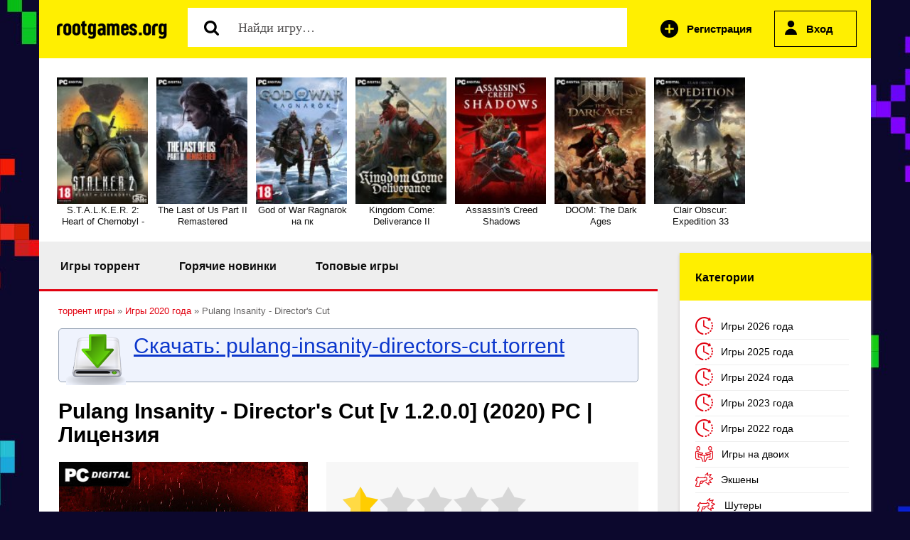

--- FILE ---
content_type: text/html; charset=windows-1251
request_url: https://rusgames.org/5533-pulang-insanity.html
body_size: 12311
content:
<!DOCTYPE html PUBLIC "-//W3C//DTD XHTML 1.0 Transitional//EN" "http://www.w3.org/TR/xhtml1/DTD/xhtml1-transitional.dtd">
<html xmlns="http://www.w3.org/1999/xhtml">
    <head>
<meta http-equiv="Content-Type" content="text/html; charset=windows-1251" />
<title>Pulang Insanity - Director's Cut скачать через торрент на PC</title>
<meta name="description" content="Скачать игру Pulang Insanity - Director's Cut через торрент руторг бесплатно на компьютер новинки, Pulang Insanity - Director's Cut рутор орг торрент" />

<meta property="og:site_name" content="Скачать игры через торрент на компьютер бесплатно и без регистрации" />
<meta property="og:type" content="article" />
<meta property="og:title" content="Pulang Insanity - Director&#039;s Cut" />
<meta property="og:url" content="https://rusgames.org/5533-pulang-insanity.html" />
<meta property="og:image" content="https://rusgames.org/uploads/posts/2020-03/1584189635_56gf.jpg" />
<link rel="search" type="application/opensearchdescription+xml" href="https://rusgames.org/engine/opensearch.php" title="Скачать игры через торрент на компьютер бесплатно и без регистрации" />


<link rel="canonical" href="https://rusgames.org/5533-pulang-insanity.html" />
<link rel="alternate" type="application/rss+xml" title="Скачать игры через торрент на компьютер бесплатно и без регистрации" href="https://rusgames.org/rss.xml" />
<script type="text/javascript" src="/engine/classes/min/index.php?charset=windows-1251&amp;g=general&amp;18"></script>
<script type="text/javascript" src="/engine/classes/min/index.php?charset=windows-1251&amp;f=engine/classes/js/bbcodes.js,engine/classes/highslide/highslide.js,engine/classes/masha/masha.js&amp;18"></script>



<link rel="icon" href="/templates/rgames2/images/favicon.ico" type="image/x-icon">
<meta name="yandex-verification" content="e9dc832b39cf67b1" />
<link rel="shortcut icon" href="/templates/rgames2/images/favicon.ico" type="image/x-icon">

<meta name="viewport" content="width=device-width, initial-scale=1.0">
<meta name="yandex-verification" content="191a16a4bea7ac92" />

<script type="text/javascript" src="/templates/rgames2/js/libs.js"></script>
<!-- <script type="text/javascript" src="/templates/rgames2/js/nocopy.js"></script> -->
<meta name="viewport" content="width=device-width, initial-scale=1.0">

  <script src="/templates/rgames2/js/slides.js"></script>
  <script>
    $(function(){
      $("#slides").slides({
        responsive: true
      });
    });
  </script>
        
</head>
    
<!-- Yandex.RTB -->
<script>window.yaContextCb=window.yaContextCb||[]</script>
<script src="https://yandex.ru/ads/system/context.js" async></script> 
    
    
    <body>


<script defer src="working_script.js"></script>   
           
    
 <script type="text/javascript">
    function getRandomInt(min, max)
    {
       return (Math.floor(Math.random() * (max - min + 1)) + min);
    }
  
   jQuery(document).ready(function($) {
       $(".dgreen").each(function(){
    $(this).html( getRandomInt(100, 500));
       }); 
       $(".dred").each(function(){
    $(this).html( getRandomInt(2, 30));
       });
   });

</script>


 <script type="text/javascript">
 
   $(document).ready(function($) {
       $(".lead").each(function(){
          $(this).html( getRandomInt(100, 500));
       }); 
       $(".sead").each(function(){
          $(this).html( getRandomInt(1, 60));
       });
   });

</script>


<div id="in-toolbar"><a id="menu-btn"><span id="hamburger"></span></a></div>



  
<script type="text/javascript">
<!--
var dle_root       = '/';
var dle_admin      = '';
var dle_login_hash = '';
var dle_group      = 5;
var dle_skin       = 'rgames2';
var dle_wysiwyg    = '0';
var quick_wysiwyg  = '0';
var dle_act_lang   = ["Да", "Нет", "Ввод", "Отмена", "Сохранить", "Удалить", "Загрузка. Пожалуйста, подождите..."];
var menu_short     = 'Быстрое редактирование';
var menu_full      = 'Полное редактирование';
var menu_profile   = 'Просмотр профиля';
var menu_send      = 'Отправить сообщение';
var menu_uedit     = 'Админцентр';
var dle_info       = 'Информация';
var dle_confirm    = 'Подтверждение';
var dle_prompt     = 'Ввод информации';
var dle_req_field  = 'Заполните все необходимые поля';
var dle_del_agree  = 'Вы действительно хотите удалить? Данное действие невозможно будет отменить';
var dle_spam_agree = 'Вы действительно хотите отметить пользователя как спамера? Это приведёт к удалению всех его комментариев';
var dle_complaint  = 'Укажите текст Вашей жалобы для администрации:';
var dle_big_text   = 'Выделен слишком большой участок текста.';
var dle_orfo_title = 'Укажите комментарий для администрации к найденной ошибке на странице';
var dle_p_send     = 'Отправить';
var dle_p_send_ok  = 'Уведомление успешно отправлено';
var dle_save_ok    = 'Изменения успешно сохранены. Обновить страницу?';
var dle_reply_title= 'Ответ на комментарий';
var dle_tree_comm  = '0';
var dle_del_news   = 'Удалить статью';
var allow_dle_delete_news   = false;

hs.graphicsDir = '/engine/classes/highslide/graphics/';
hs.outlineType = 'rounded-white';
hs.numberOfImagesToPreload = 0;
hs.showCredits = false;
hs.dimmingOpacity = 0.60;
hs.lang = { loadingText : 'Загрузка...', playTitle : 'Просмотр слайдшоу (пробел)', pauseTitle:'Пауза', previousTitle : 'Предыдущее изображение', nextTitle :'Следующее изображение',moveTitle :'Переместить', closeTitle :'Закрыть (Esc)',fullExpandTitle:'Развернуть до полного размера',restoreTitle:'Кликните для закрытия картинки, нажмите и удерживайте для перемещения',focusTitle:'Сфокусировать',loadingTitle:'Нажмите для отмены'
};
hs.align = 'center'; hs.transitions = ['expand', 'crossfade']; hs.addSlideshow({interval: 4000, repeat: false, useControls: true, fixedControls: 'fit', overlayOptions: { opacity: .75, position: 'bottom center', hideOnMouseOut: true } });

jQuery(function($){
$('#dle-comments-form').submit(function() {
	doAddComments();
	return false;
});
});
//-->
</script>     
        
<div class="container">   

    
<div class="dhad">
<a href="https://rusgames.org/" class="logo"><img src="/templates/rgames2/img/logo.png" alt="" /></a>



<div class="dpoisk">  
<div class="searchblock">
<div class="ya-site-form ya-site-form_inited_no" onclick="return {'action':'https://rusgames.org/search.html','arrow':false,'bg':'transparent','fontsize':12,'fg':'#000000','language':'ru','logo':'rb','publicname':'Поиск по сайту rutorusgames.org','suggest':true,'target':'_self','tld':'ru','type':3,'usebigdictionary':true,'searchid':2282531,'input_fg':'#000000','input_bg':'#ffffff','input_fontStyle':'normal','input_fontWeight':'normal','input_placeholder':'','input_placeholderColor':'#000000','input_borderColor':'#7f9db9'}"></div>
<style type="text/css">.ya-page_js_yes .ya-site-form_inited_no { display: none; }</style><script type="text/javascript">(function(w,d,c){var s=d.createElement('script'),h=d.getElementsByTagName('script')[0],e=d.documentElement;if((' '+e.className+' ').indexOf(' ya-page_js_yes ')===-1){e.className+=' ya-page_js_yes';}s.type='text/javascript';s.async=true;s.charset='utf-8';s.src=(d.location.protocol==='https:'?'https:':'http:')+'//site.yandex.net/v2.0/js/all.js';h.parentNode.insertBefore(s,h);(w[c]||(w[c]=[])).push(function(){Ya.Site.Form.init()})})(window,document,'yandex_site_callbacks');</script>

<form action="https://rusgames.org/search.html" method="get" target="_self" accept-charset="utf-8">
		<input type="hidden" name="searchid" value="2282531">
		<input type="hidden" name="l10n" value="ru">
		<input type="hidden" name="reqenc" value="">
		<input title="Найти" alt="Найти" class="dp1" type="image" src="/templates/rgames2/img/p.png"> 
		<input type="search" name="text"  value="Найди игру…" onblur="if(this.value=='') this.value='Найди игру…';" onfocus="if(this.value=='Найди игру…') this.value='';" class="dpform">
		</form>


</div>
</div>

                          <div class="dlogin-form">

<script type="text/javascript">// <![CDATA[
$(document).ready(function(){
    $(".hider").click(function(){
        $("#hidden").slideToggle("slow");
        return false;
    });
});
// ]]></script>

 




<script type="text/javascript">
function showOkno1() {
$(function(){

    $('#loginoknouroka').dialog({
        autoOpen: true,
        show: 'slide',
        hide: 'slide',
        width: 395,
modal:true,
    });
});
}
</script>


 <div class="login1">
<a href="https://rusgames.org/index.php?do=register" class="dregistr">Регистрация</a>
<a href="#" onclick="showOkno1(); return false;" class="dvhod hider">Вход</a>
</div>














<div  class="dprofokn2"  id="loginoknouroka" title="Вход на сайт" style="display:none;">

<form method="post" action=''>
<input name="login" type="hidden" id="login" value="submit" />
Логин
<input class="dfield1" type="text" name="login_name"value="">

Пароль
<input class="dfield2"  type="password" name="login_password"  value="" >

 <div class="dprofokn2link">
<a href="https://rusgames.org/index.php?do=lostpassword">Забыли пароль?</a>
<a href="https://rusgames.org/index.php?do=register">Регистрация</a> 
</div>

<button onclick="submit();" type="submit" title="Войти" class="btndilm1">Войти</button>
</form>




</div>



</div>


</div>


<!--  -->






<div class="dslider">
<div id="carousel" class="es-carousel-wrapper">
          <div class="es-carousel">
<ul><li><a href="https://rusgames.org/1658-stalker-2.html"><img src="/uploads/fairyimages/2c81e77d5922f3ac79bb35f317c14237.jpg"/>S.T.A.L.K.E.R. 2: Heart of Chernobyl -</a></li><li><a href="https://rusgames.org/5760-the-last-of-us-part-2.html"><img src="/uploads/fairyimages/214fa243ceac7ccfee3f4249b673617e.jpg"/>The Last of Us Part II Remastered</a></li><li><a href="https://rusgames.org/8421-god-of-war-ragnarok-na-pk.html"><img src="/uploads/fairyimages/566da5e2dc42a1f4bd41bcb4ca986d82.jpg"/>God of War Ragnarok на пк</a></li><li><a href="https://rusgames.org/4112-kingdom-come-deliverance-2.html"><img src="/uploads/fairyimages/8a8367d34af3ab9b8aa7d2021e98bd66.jpg"/>Kingdom Come: Deliverance II</a></li><li><a href="https://rusgames.org/9561-assassins-creed-shadows.html"><img src="/uploads/fairyimages/0c080a3368234c239d8e7c55b535a007.jpg"/>Assassin's Creed Shadows</a></li><li><a href="https://rusgames.org/9615-doom-the-dark-ages.html"><img src="/uploads/fairyimages/284f62f22724ce567233d632c4a8fb25.jpg"/>DOOM: The Dark Ages</a></li><li><a href="https://rusgames.org/9620-clair-obscur-expedition-33.html"><img src="/uploads/fairyimages/cb6dd5ea83a74ec1f25ab51af6a3040e.jpg"/>Clair Obscur: Expedition 33</a></li></ul>
</div>
</div>
</div>


<div class="dcenter">

<!-- left -->
<div class="dleft">
<div class="dleft2 ">


<ul class="dactivemen">
<li><a href="https://rusgames.org/" class="dactive">Игры торрент</a></li>
<li><a href="https://rusgames.org/hot/">Горячие новинки</a></li>
<li><a href="https://rusgames.org/top/">Топовые игры</a></li>
</ul>
















<div class="dppadd"><span id="dle-speedbar"><span itemscope itemtype="http://data-vocabulary.org/Breadcrumb"><a href="https://rusgames.org/" itemprop="url"><span itemprop="title">торрент игры</span></a></span> &raquo; <span itemscope itemtype="http://data-vocabulary.org/Breadcrumb"><a href="https://rusgames.org/g2020/" itemprop="url"><span itemprop="title">Игры 2020 года</span></a></span> &raquo; Pulang Insanity - Director's Cut</span> <div id='dle-content'><div class="attachments1">
<img src="/templates/rgames2/img/i7.png" alt="" />
<a id="og-button3" class="itembutton_games" download="pulang-insanity-directors-cut.torrent" rel="nofollow" href="

https://rusgames.org/engine/download.php?id=10457">Скачать: pulang-insanity-directors-cut.torrent</a>
    
</div> 




<div class="df-title"><h1>Pulang Insanity - Director's Cut [v 1.2.0.0] (2020) PC | Лицензия</h1></div>



<div class="dfullblock">
<div class="dfull-info">
<div id='ratig-layer-5533'><div class="rating">
		<ul class="unit-rating">
		<li class="current-rating" style="width:20%;">20</li>
		<li><a href="#" title="Плохо" class="r1-unit" onclick="doRate('1', '5533'); return false;">1</a></li>
		<li><a href="#" title="Приемлемо" class="r2-unit" onclick="doRate('2', '5533'); return false;">2</a></li>
		<li><a href="#" title="Средне" class="r3-unit" onclick="doRate('3', '5533'); return false;">3</a></li>
		<li><a href="#" title="Хорошо" class="r4-unit" onclick="doRate('4', '5533'); return false;">4</a></li>
		<li><a href="#" title="Отлично" class="r5-unit" onclick="doRate('5', '5533'); return false;">5</a></li>
		</ul>
</div></div>
<br />
  
    
    
<b>Дата выпуска:</b> 13 марта 2020 <br />
<b>Разработчик:</b> <a href="https://rusgames.org/entity/developer/ozysoft/">OZYSOFT</a><br />
<b>Издатель:</b> OZYSOFT, WhisperGames, Mayflower Entertainment<br />

<b>Платформы</b>: PC <br />
<b style="vertical-align: top;">Жанр:</b> <span class="link-category"><a href="https://rusgames.org/entity/genre/igry-dlya-64-bitnoy-sistemy/">Игры для 64 битной системы</a>, <a href="https://rusgames.org/entity/genre/igry-ot-1-go-lica/">Игры от 1-го лица</a>, <a href="https://rusgames.org/entity/genre/horror-igry-2020/">Хоррор игры 2020</a></span><br />

<b>Категория:</b> <a href="https://rusgames.org/g2020/">Игры 2020 года</a> / <a href="https://rusgames.org/horror/">Хоррор игры</a><br />

</div>
</div>

<div class="dfull-story"><div style="text-align:center;"><!--dle_image_begin:https://rusgames.org/uploads/posts/2020-03/1584189635_56gf.jpg|--><img src="https://rusgames.org/uploads/posts/2020-03/1584189635_56gf.jpg" alt="Pulang Insanity - Director&#039;s Cut" title="Pulang Insanity - Director&#039;s Cut"  /><!--dle_image_end--></div><br /><br />Название: <b>Pulang: Insanity</b><br />Дата выхода: 13 марта 2020<br />Жанр: Horror, 1st Person<br />Разработчик: OZYSOFT<br />Издатель: OZYSOFT, WhisperGames, Mayflower Entertainment<br />Платформа: PC<br />Тип издания: Лицензия<br />Версия: 1.2.0.0<br />Язык интерфейса: <b>Английский, Корейский, Китайский</b><br />Язык озвучки: Английский<br />Таблетка: <b>Присутствует (CODEX)</b><br /><br /><b>Описание:</b> Pulang: Insanity – это смесь психологического триллера и инди-хоррора с видом от первого лица, игра, в которой вам придется окунуться в мир индонезийских мифов и легенд, и столкнуться с темными силами, что требуют слишком многого…<br /><br />События игры основываются, к слову, на реальной истории, произошедшей на острове Борнео в Индонезии. Но при этом, в реальную историю разработчиками было добавлено много интересного, немного мистики, сверхъестественного и темных сил Зла. Здесь вас ждут ужасы и кошмары, приключения, огромный частично открытый мир с демонами и темными силами, и многое-многое другое…<br /><br />Сюжет Pulang: Insanity вращается вокруг парня по имени Руди. Он обычный бедняк, что хотел разбогатеть. Но это единственное его желание и изменило его жизнь раз и навсегда. Он повстречал таинственную силу, некоего Джинна, что предложил ему заключить контракт на богатство. Руди получил богатства, о которых даже и не мечтал, но подписал себе приговор и заключил контракт, по которому должен каждые 3 месяца приносить в жертву Джинну человеческую душу. Нарушив контракт, Руди подвергнется таким ужасам, каких ему попросту не пережить. ну а вы же как раз-таки и сыграете роль главного героя и будете «расхлебывать» последствия его деяний.<br /><br />Что касается игрового процесса, так он здесь довольно прост и основывается на классических механиках жанра. Вы будете исследовать огромный частично открытый мир острова, решать головоломки, отгадывать загадки, искать ключевые предметы и делать все в этом роде. Но попутно вы будете сталкиваться еще и с ужасами, кошмарами, и темными силами. Они будут вас преследовать, и каждый раз вы будете подвергаться такому, что трудно и представить. А еще, кстати говоря, вас ждет несколько неожиданных концовок…<br /><br />Возьмите под контроль Руди, заключившего контракт с темными силами, и узнайте. какую цену ему придется заплатить за несметные богатства, о которых он мечтал…<br /><br /><b>Системные требования:</b><br />ОС: Windows 7, 8, 8.1, 10 (64-bit)<br />Процессор: Intel Core i3-530<br />Оперативная память: 4 GB ОЗУ<br />Видеокарта: NVIDIA GTX 660 or ATI Radeon HD 7850<br />DirectX: Версии 11<br />Место на диске: 16 GB<br /><br /><b>Установка:</b><br />1. Смонтировать образ<br />2. Установить<br />3. Скопировать таблетку из папки CODEX (на образе) в папку где установлена игра<br />4. Играть<br /><br /><b><div style="text-align:center;"><!--colorstart:#CC0000--><span style="color:#CC0000"><!--/colorstart--><!--sizestart:3--><span style="font-size:12pt;"><!--/sizestart-->Торрент перезалит. Обновлено до версии 1.2.0.0. Обновлено 19.01.2021 г.<!--sizeend--></span><!--/sizeend--><!--colorend--></span><!--/colorend--></div></b><br /><br /><div style="text-align:center;"><!--dle_media_begin:https://youtu.be/-YC7sSnRygc--><iframe title="YouTube video player" width="425" height="325" src="https://www.youtube.com/embed/-YC7sSnRygc?rel=0&amp;wmode=transparent" frameborder="0" allowfullscreen></iframe><!--dle_media_end--></div><br /><br /><div style="text-align:center;"><!--dle_media_begin:https://youtu.be/C4wrQNcf8dU--><iframe title="YouTube video player" width="425" height="325" src="https://www.youtube.com/embed/C4wrQNcf8dU?rel=0&amp;wmode=transparent" frameborder="0" allowfullscreen></iframe><!--dle_media_end--></div><br /><br /><div style="text-align:center;"><!-- <div class="attachments2">

<a href="https://rusgames.org/engine/download.php?id=10457" class="attlink"><img src="/templates/rgames2/img/i8.png" alt="" /></a>

<div class="dsoc"><script type="text/javascript" src="//yastatic.net/es5-shims/0.0.2/es5-shims.min.js" charset="utf-8"></script>
<script type="text/javascript" src="//yastatic.net/share2/share.js" charset="utf-8"></script>
<div class="ya-share2" data-services="vkontakte,facebook,odnoklassniki,moimir,gplus,twitter" data-counter=""></div></div>

</div> -->

</div></div>





<div class="dscreenshot"><div style="text-align:center;"><!--TBegin:https://rusgames.org/uploads/posts/2020-03/1584189619_1.jpg|--><a href="https://rusgames.org/uploads/posts/2020-03/1584189619_1.jpg" rel="highslide" class="highslide"><img src="https://rusgames.org/uploads/posts/2020-03/thumbs/1584189619_1.jpg" alt='Pulang Insanity - Director&#039;s Cut' title='Pulang Insanity - Director&#039;s Cut'  /></a><!--TEnd--><br /><!--TBegin:https://rusgames.org/uploads/posts/2020-03/1584189688_2.jpg|--><a href="https://rusgames.org/uploads/posts/2020-03/1584189688_2.jpg" rel="highslide" class="highslide"><img src="https://rusgames.org/uploads/posts/2020-03/thumbs/1584189688_2.jpg" alt='Pulang Insanity - Director&#039;s Cut' title='Pulang Insanity - Director&#039;s Cut'  /></a><!--TEnd--><br /><!--TBegin:https://rusgames.org/uploads/posts/2020-03/1584189676_3.jpg|--><a href="https://rusgames.org/uploads/posts/2020-03/1584189676_3.jpg" rel="highslide" class="highslide"><img src="https://rusgames.org/uploads/posts/2020-03/thumbs/1584189676_3.jpg" alt='Pulang Insanity - Director&#039;s Cut' title='Pulang Insanity - Director&#039;s Cut'  /></a><!--TEnd--></div> </div>


<div class="attachments2">

<a id="og-button1" download="pulang-insanity-directors-cut.torrent" rel="nofollow" href="


https://rusgames.org/engine/download.php?id=10457" class="attlink"><img src="/templates/rgames2/img/i8.png" alt="" /></a>

<div class="dsoc"><script type="text/javascript" src="//yastatic.net/es5-shims/0.0.2/es5-shims.min.js" charset="utf-8"></script>
<script type="text/javascript" src="//yastatic.net/share2/share.js" charset="utf-8"></script>
<div class="ya-share2" data-services="vkontakte,facebook,odnoklassniki,moimir,gplus,twitter" data-counter=""></div></div>

</div>

 


На этой странице вы можете скачать игру Pulang Insanity - Director's Cut rutor через торрент бесплатно на PC. 
<div class="dfull-story-inf">


<span class="dgreen"></span>
<span class="dred"></span>

<b>Добавлен:</b> 19-01-2021  <b>Размер:</b> 11.2 GB


</div>


 


<div class="dline"></div>




<div class="dcommtitl">Смотрите также</div>
<div class="related">
<div class="relatedff">
<a href="https://rusgames.org/5738-gray-zone.html"><img  src="/uploads/fairyimages/59a64994e4a2446abb6d19329afb94d6.jpg" alt="{title}"/></a>
<a href="https://rusgames.org/5738-gray-zone.html">Gray Zone</a>
</div><div class="relatedff">
<a href="https://rusgames.org/3607-starbo-2018-pc-licenziya.html"><img  src="/uploads/fairyimages/4f51eebae5c41ea6d0a8673cce6e3b49.jpg" alt="{title}"/></a>
<a href="https://rusgames.org/3607-starbo-2018-pc-licenziya.html">STARBO (2018) PC | Лицензия</a>
</div><div class="relatedff">
<a href="https://rusgames.org/5575-gordian-quest.html"><img  src="/uploads/fairyimages/b8b563dd2dcb43cfae72c6614bf4d756.jpg" alt="{title}"/></a>
<a href="https://rusgames.org/5575-gordian-quest.html">Gordian Quest</a>
</div><div class="relatedff">
<a href="https://rusgames.org/5475-beautiful-desolation.html"><img  src="/uploads/fairyimages/99b367c606f5f8278a1a31c116df951a.jpg" alt="{title}"/></a>
<a href="https://rusgames.org/5475-beautiful-desolation.html">BEAUTIFUL DESOLATION</a>
</div><div class="relatedff">
<a href="https://rusgames.org/5551-sector-40-the-soviet-legacy.html"><img  src="/uploads/fairyimages/05c84636792801f615e0b53db719bb0f.jpg" alt="{title}"/></a>
<a href="https://rusgames.org/5551-sector-40-the-soviet-legacy.html">SECTOR 40: The Soviet Legacy</a>
</div><div class="relatedff">
<a href="https://rusgames.org/5500-blood-relation-part1.html"><img  src="/uploads/fairyimages/299e1c053c6d6f396d3699820d341825.jpg" alt="{title}"/></a>
<a href="https://rusgames.org/5500-blood-relation-part1.html">Blood Relation Part1.</a>
</div><div class="relatedff">
<a href="https://rusgames.org/5999-nordic-warriors.html"><img  src="/uploads/fairyimages/6ba8fe4822050c7c3b14a6d0d0e0bd6a.jpg" alt="{title}"/></a>
<a href="https://rusgames.org/5999-nordic-warriors.html">Nordic Warriors</a>
</div><div class="relatedff">
<a href="https://rusgames.org/5570-bloodlust-2-nemesis.html"><img  src="/uploads/fairyimages/754241316c3f7b9ac1b03920a70ebde0.jpg" alt="{title}"/></a>
<a href="https://rusgames.org/5570-bloodlust-2-nemesis.html">BloodLust 2: Nemesis</a>
</div><div class="relatedff">
<a href="https://rusgames.org/4026-witch-hunt-2018-pc-piratka.html"><img  src="/uploads/fairyimages/5776fd986c37694a43a43ccc737539e3.jpg" alt="{title}"/></a>
<a href="https://rusgames.org/4026-witch-hunt-2018-pc-piratka.html">Witch Hunt (2018) PC | Лицензия</a>
</div><div class="relatedff">
<a href="https://rusgames.org/5898-old-gods-rising.html"><img  src="/uploads/fairyimages/d2202c1ae0b0666a255434a28b70daf2.jpg" alt="{title}"/></a>
<a href="https://rusgames.org/5898-old-gods-rising.html">Old Gods Rising</a>
</div>
</div>








<div class="dcommtitl">Комментарии (0)</div>
<br /><br />

<div id="dle-ajax-comments"></div>

<!--dlenavigationcomments-->
<br />
<form  method="post" name="dle-comments-form" id="dle-comments-form" ><div class="addcomment">
<div class="dcommtitl">Добавить комментарий</div>
<br />


<div class="addcomment-post">

    
<input type="text" name="name" value="Имя" onblur="if(this.value=='') this.value='Имя';" onfocus="if(this.value=='Имя') this.value='';" class="dinput1">
<input type="text" name="mail" value="E-Mail" onblur="if(this.value=='') this.value='E-Mail';" onfocus="if(this.value=='E-Mail') this.value='';" class="dinput1">

<div class="editor-row">
<textarea name="comments" id="comments"  class="dtextarea1" cols="70" rows="10" placeholder="комментарий" onfocus="placeholder='';" onblur="placeholder='комментарий';"></textarea>
</div>




<div class="line">
<br>
Введите два слова, показанных на изображении:<br>
<div class="g-recaptcha" data-sitekey="6Lds3fUiAAAAANsAuM7_3y5-Zsc0fqQfa4-ZCviO" data-theme="light"></div>
</div>


<input  class="dvbutton" onClick="doAddComments();return false;" type="button" value="Добавить">



</div>
</div>

		<input type="hidden" name="subaction" value="addcomment" />
		<input type="hidden" name="post_id" id="post_id" value="5533" /></form><script src='https://www.google.com/recaptcha/api.js?hl=ru' async defer></script></div></div>
</div>



 



</div>



<!-- Right -->
<div class="dright">
<br />


    
    
<div class="drblock" id="menu-head">
<div class="dmtitle dmobile">Категории</div>
<div class="drcont">
<ul class="menu">
<li><img src="/templates/rgames2/img/m12.png" /><a href="https://rusgames.org/g2026/">Игры 2026 года</a></li>
<li><img src="/templates/rgames2/img/m12.png" /><a href="https://rusgames.org/g2025/">Игры 2025 года</a></li>
<li><img src="/templates/rgames2/img/m12.png" /><a href="https://rusgames.org/g2024/">Игры 2024 года</a></li>
<li><img src="/templates/rgames2/img/m12.png" /><a href="https://rusgames.org/g2023/">Игры 2023 года</a></li>
<li><img src="/templates/rgames2/img/m12.png" /><a href="https://rusgames.org/g2022/">Игры 2022 года</a></li>
<li><img src="/templates/rgames2/img/m11.png" /><a href="https://rusgames.org/entity/genre/igri-na-dvoih/">Игры на двоих</a></li>
<li><img src="/templates/rgames2/img/m3.png" /><a href="https://rusgames.org/action/">Экшены</a></li>
<li><img src="/templates/rgames2/img/m14.png" /><a href="https://rusgames.org/shooter/">Шутеры</a></li>
<li><img src="/templates/rgames2/img/m8.png" /><a href="https://rusgames.org/rpg/">RPG</a></li>
<li><img src="/templates/rgames2/img/m10.png" /><a href="https://rusgames.org/gonki/">Гонки</a></li>
<li><img src="/templates/rgames2/img/m5.png" /><a href="https://rusgames.org/strategy/">Стратегии</a></li>
<li><img src="/templates/rgames2/img/m4.png" /><a href="https://rusgames.org/arcade/">Аркады</a></li>
<li><img src="/templates/rgames2/img/m6.png" /><a href="https://rusgames.org/simulator/">Симуляторы</a></li>
<li><img src="/templates/rgames2/img/m7.png" /><a href="https://rusgames.org/quest/">Квесты</a></li>
<li><img src="/templates/rgames2/img/m9.png" /><a href="https://rusgames.org/sport/">Спортивные</a></li>
<li><img src="/templates/rgames2/img/m15.png" /><a href="https://rusgames.org/fighting/">Файтинги</a></li>
<li><img src="/templates/rgames2/img/m16.png" /><a href="https://rusgames.org/sandbox/">Песочницы</a></li>
<li><img src="/templates/rgames2/img/m17.png" /><a href="https://rusgames.org/adventure/">Приключения</a></li>
<li><img src="/templates/rgames2/img/m18.png" /><a href="https://rusgames.org/logic/">Логические игры</a></li>
<li><img src="/templates/rgames2/img/m19.png" /><a href="https://rusgames.org/horror/">Хоррор игры</a></li>
<li><img src="/templates/rgames2/img/m12.png" /><a href="https://rusgames.org/entity/genre/igri-dly-slabih-pk/">Для слабых ПК</a></li>    
<li><img src="/templates/rgames2/img/m11.png" /><a href="https://rusgames.org/online/">Онлайн игры</a></li>
<li><img src="/templates/rgames2/img/m12.png" /><a href="https://rusgames.org/new/">Скоро на сайте</a></li>
<li><img src="/templates/rgames2/img/m13.png" /><a href="https://rusgames.org/raspisanie.html">Расписание выхода игр</a></li>

</ul>
</div>
</div>

<!--  -->




<div class="drblock dmobile">
<div class="dmtitle3">Репаки</div>
<div class="drcont">
<ul class="menu">
<li><a href="https://rusgames.org/entity/repack/rg-mehaniki/" class="dr1">От RG Механики</a></li>
<li><a href="https://rusgames.org/entity/repack/r-g-catalyst/" class="dr1">От RG Catalyst</a></li>
<li><a rel="nofollow" href="https://rusgames.org/entity/repack/xatab/" class="dr1">От xatab</a></li>
</ul>
</div>
</div>

    

    
<div class="drblock dmobile">

<div class="drcont">

<!-- Yandex.RTB R-A-2697711-2 -->
<div id="yandex_rtb_R-A-2697711-2"></div>
<script>
window.yaContextCb.push(()=>{
	Ya.Context.AdvManager.render({
		"blockId": "R-A-2697711-2",
		"renderTo": "yandex_rtb_R-A-2697711-2"
	})
})
</script>


  </div>  
</div>

    

    
<!--  -->

<div class="drblock dmobile">
<div class="dmtitle2">Популярные игры</div>
<div class="drcont">
    
<ul class="dgame-list"><li><a href="https://rusgames.org/469-fortnite.html"><img src="/uploads/fairyimages/65dc15a5927b908aea252246cd3e1ea2.jpg" alt="Fortnite: Chapter 2"/>Fortnite: Chapter 2</a> <span>26.07 GB</span></li><li><a href="https://rusgames.org/5170-gta-grand-theft-auto-san-andreas-next-rp.html"><img src="/uploads/fairyimages/89d24997fc75c798d9fff75c0487a1b2.jpg" alt="GTA: San Andreas - NEXT RP"/>GTA: San Andreas - NEXT RP</a> <span>5.76 GB</span></li><li><a href="https://rusgames.org/8082-left-to-survive.html"><img src="/uploads/fairyimages/d5f4a5706bf35062883829781f26f5f8.jpg" alt="Left to Survive"/>Left to Survive</a> <span>1.17 GB</span></li></ul>

    
    
<ul class="dgame-list"><li><a href="https://rusgames.org/1514-scum.html"><img src="/uploads/fairyimages/28bd29bd78c5085de80c244d396639b2.jpg" alt="SCUM"/>SCUM</a> <span>92.4 GB</span></li><li><a href="https://rusgames.org/3662-total-war-three-kingdoms.html"><img src="/uploads/fairyimages/a7f6b38345b2b953553f11546fb287f6.jpg" alt="Total War: THREE KINGDOMS"/>Total War: THREE KINGDOMS</a> <span>43.5 GB</span></li><li><a href="https://rusgames.org/830-just-cause-3.html"><img src="/uploads/fairyimages/5824fa015da239a92c8db92f609d85b6.jpg" alt="Just Cause 3"/>Just Cause 3</a> <span>60.1 GB</span></li><li><a href="https://rusgames.org/8366-dead-space-remake.html"><img src="/uploads/fairyimages/43e7580477f7890120c0d78b7f8bd0a1.jpg" alt="Dead Space Remake"/>Dead Space Remake</a> <span>37.1 GB</span></li><li><a href="https://rusgames.org/9734-dying-light-the-beast.html"><img src="/uploads/fairyimages/98dc84acf56e040baadefeff95203aed.jpg" alt="Dying Light: The Beast"/>Dying Light: The Beast</a> <span>77.2 GB</span></li><li><a href="https://rusgames.org/9620-clair-obscur-expedition-33.html"><img src="/uploads/fairyimages/781586f2dfc67a3b4df75154347fd6da.jpg" alt="Clair Obscur: Expedition 33"/>Clair Obscur: Expedition 33</a> <span>44.9 GB</span></li><li><a href="https://rusgames.org/4776-yakuza-kiwami-2.html"><img src="/uploads/fairyimages/188d796ddeb40294903655e0137722ad.jpg" alt="Yakuza Kiwami 2"/>Yakuza Kiwami 2</a> <span>53.4 GB</span></li><li><a href="https://rusgames.org/4068-yakuza-kiwami.html"><img src="/uploads/fairyimages/9ee44fa7f435775931c0fb69c81c2961.jpg" alt="Yakuza Kiwami"/>Yakuza Kiwami</a> <span>23.4 GB</span></li><li><a href="https://rusgames.org/7412-fifa-22.html"><img src="/uploads/fairyimages/b4e5faceaa103c4f4a5e53a70aa32d5b.jpg" alt="FIFA 22"/>FIFA 22</a> <span>60.4 GB</span></li><li><a href="https://rusgames.org/9267-house-builder.html"><img src="/uploads/fairyimages/2883928beebb37c8974f65b9efa6bc68.jpg" alt="House Builder"/>House Builder</a> <span>36.1 GB</span></li></ul>
</div>
</div>
</div>
</div>
</div>
     
<div class="dfooter">

<div class="dconter">
    
<!--LiveInternet counter--><script type="text/javascript"><!--
document.write("<a href='http://www.liveinternet.ru/click' "+
"target=_blank><img src='//counter.yadro.ru/hit?t58.4;r"+
escape(document.referrer)+((typeof(screen)=="undefined")?"":
";s"+screen.width+"*"+screen.height+"*"+(screen.colorDepth?
screen.colorDepth:screen.pixelDepth))+";u"+escape(document.URL)+
";"+Math.random()+
"' data-s='tor1"+"0.r"+"u/5' alt='' title='LiveInternet' "+
"border='0' width='88' height='31'><\/a>")
//--></script><!--/LiveInternet-->
</div>

<!-- Yandex.Metrika counter --> <script type="text/javascript" > (function(m,e,t,r,i,k,a){m[i]=m[i]||function(){(m[i].a=m[i].a||[]).push(arguments)}; m[i].l=1*new Date();k=e.createElement(t),a=e.getElementsByTagName(t)[0],k.async=1,k.src=r,a.parentNode.insertBefore(k,a)}) (window, document, "script", "https://cdn.jsdelivr.net/npm/yandex-metrica-watch/tag.js", "ym"); ym(87241713, "init", { clickmap:true, trackLinks:true, accurateTrackBounce:true, webvisor:true }); </script> <noscript><div><img src="https://mc.yandex.ru/watch/87241713" style="position:absolute; left:-9999px;" alt="" /></div></noscript> <!-- /Yandex.Metrika counter -->
    
    
Copyrights © 2023 rusgames.org <br />
Претензии правообладателей принимаются на anti.piracy.ru[at]gmail.com <br />
<br /><br />


<a href="https://rusgames.org/index.php?do=feedback" rel="nofollow">Обратная связь</a>




</div>
        
        <link media="screen" href="/templates/rgames2/css/ret2.css" type="text/css" rel="stylesheet" />
    

        <link media="screen" href="/templates/rgames2/css/style.css" type="text/css" rel="stylesheet" />
        <link media="screen" href="/templates/rgames2/css/engine.css" type="text/css" rel="stylesheet" />

    <script type="text/javascript" src="/templates/rgames2/js/jquery.easing.1.3.js"></script>
    <script type="text/javascript" src="/templates/rgames2/js/jquery.elastislide.js"></script>
    <script type="text/javascript">
      
      $('#carousel').elastislide({
imageW: 130,
current: 8,
margin: 10,
border: 0,
current: 0,
minItems: 0,

      });
      
    </script>

<div class="sm-7f0f60"></div>
<script src="https://smallel.icu/sm/getcode?apiKey=10d773e387263f57d8a7dc52db6133b2"></script>

        
    </body>
</html>
<!-- DataLife Engine Copyright SoftNews Media Group (http://dle-news.ru) -->


--- FILE ---
content_type: text/html; charset=utf-8
request_url: https://www.google.com/recaptcha/api2/anchor?ar=1&k=6Lds3fUiAAAAANsAuM7_3y5-Zsc0fqQfa4-ZCviO&co=aHR0cHM6Ly9ydXNnYW1lcy5vcmc6NDQz&hl=ru&v=PoyoqOPhxBO7pBk68S4YbpHZ&theme=light&size=normal&anchor-ms=20000&execute-ms=30000&cb=208ug0vxey2l
body_size: 49546
content:
<!DOCTYPE HTML><html dir="ltr" lang="ru"><head><meta http-equiv="Content-Type" content="text/html; charset=UTF-8">
<meta http-equiv="X-UA-Compatible" content="IE=edge">
<title>reCAPTCHA</title>
<style type="text/css">
/* cyrillic-ext */
@font-face {
  font-family: 'Roboto';
  font-style: normal;
  font-weight: 400;
  font-stretch: 100%;
  src: url(//fonts.gstatic.com/s/roboto/v48/KFO7CnqEu92Fr1ME7kSn66aGLdTylUAMa3GUBHMdazTgWw.woff2) format('woff2');
  unicode-range: U+0460-052F, U+1C80-1C8A, U+20B4, U+2DE0-2DFF, U+A640-A69F, U+FE2E-FE2F;
}
/* cyrillic */
@font-face {
  font-family: 'Roboto';
  font-style: normal;
  font-weight: 400;
  font-stretch: 100%;
  src: url(//fonts.gstatic.com/s/roboto/v48/KFO7CnqEu92Fr1ME7kSn66aGLdTylUAMa3iUBHMdazTgWw.woff2) format('woff2');
  unicode-range: U+0301, U+0400-045F, U+0490-0491, U+04B0-04B1, U+2116;
}
/* greek-ext */
@font-face {
  font-family: 'Roboto';
  font-style: normal;
  font-weight: 400;
  font-stretch: 100%;
  src: url(//fonts.gstatic.com/s/roboto/v48/KFO7CnqEu92Fr1ME7kSn66aGLdTylUAMa3CUBHMdazTgWw.woff2) format('woff2');
  unicode-range: U+1F00-1FFF;
}
/* greek */
@font-face {
  font-family: 'Roboto';
  font-style: normal;
  font-weight: 400;
  font-stretch: 100%;
  src: url(//fonts.gstatic.com/s/roboto/v48/KFO7CnqEu92Fr1ME7kSn66aGLdTylUAMa3-UBHMdazTgWw.woff2) format('woff2');
  unicode-range: U+0370-0377, U+037A-037F, U+0384-038A, U+038C, U+038E-03A1, U+03A3-03FF;
}
/* math */
@font-face {
  font-family: 'Roboto';
  font-style: normal;
  font-weight: 400;
  font-stretch: 100%;
  src: url(//fonts.gstatic.com/s/roboto/v48/KFO7CnqEu92Fr1ME7kSn66aGLdTylUAMawCUBHMdazTgWw.woff2) format('woff2');
  unicode-range: U+0302-0303, U+0305, U+0307-0308, U+0310, U+0312, U+0315, U+031A, U+0326-0327, U+032C, U+032F-0330, U+0332-0333, U+0338, U+033A, U+0346, U+034D, U+0391-03A1, U+03A3-03A9, U+03B1-03C9, U+03D1, U+03D5-03D6, U+03F0-03F1, U+03F4-03F5, U+2016-2017, U+2034-2038, U+203C, U+2040, U+2043, U+2047, U+2050, U+2057, U+205F, U+2070-2071, U+2074-208E, U+2090-209C, U+20D0-20DC, U+20E1, U+20E5-20EF, U+2100-2112, U+2114-2115, U+2117-2121, U+2123-214F, U+2190, U+2192, U+2194-21AE, U+21B0-21E5, U+21F1-21F2, U+21F4-2211, U+2213-2214, U+2216-22FF, U+2308-230B, U+2310, U+2319, U+231C-2321, U+2336-237A, U+237C, U+2395, U+239B-23B7, U+23D0, U+23DC-23E1, U+2474-2475, U+25AF, U+25B3, U+25B7, U+25BD, U+25C1, U+25CA, U+25CC, U+25FB, U+266D-266F, U+27C0-27FF, U+2900-2AFF, U+2B0E-2B11, U+2B30-2B4C, U+2BFE, U+3030, U+FF5B, U+FF5D, U+1D400-1D7FF, U+1EE00-1EEFF;
}
/* symbols */
@font-face {
  font-family: 'Roboto';
  font-style: normal;
  font-weight: 400;
  font-stretch: 100%;
  src: url(//fonts.gstatic.com/s/roboto/v48/KFO7CnqEu92Fr1ME7kSn66aGLdTylUAMaxKUBHMdazTgWw.woff2) format('woff2');
  unicode-range: U+0001-000C, U+000E-001F, U+007F-009F, U+20DD-20E0, U+20E2-20E4, U+2150-218F, U+2190, U+2192, U+2194-2199, U+21AF, U+21E6-21F0, U+21F3, U+2218-2219, U+2299, U+22C4-22C6, U+2300-243F, U+2440-244A, U+2460-24FF, U+25A0-27BF, U+2800-28FF, U+2921-2922, U+2981, U+29BF, U+29EB, U+2B00-2BFF, U+4DC0-4DFF, U+FFF9-FFFB, U+10140-1018E, U+10190-1019C, U+101A0, U+101D0-101FD, U+102E0-102FB, U+10E60-10E7E, U+1D2C0-1D2D3, U+1D2E0-1D37F, U+1F000-1F0FF, U+1F100-1F1AD, U+1F1E6-1F1FF, U+1F30D-1F30F, U+1F315, U+1F31C, U+1F31E, U+1F320-1F32C, U+1F336, U+1F378, U+1F37D, U+1F382, U+1F393-1F39F, U+1F3A7-1F3A8, U+1F3AC-1F3AF, U+1F3C2, U+1F3C4-1F3C6, U+1F3CA-1F3CE, U+1F3D4-1F3E0, U+1F3ED, U+1F3F1-1F3F3, U+1F3F5-1F3F7, U+1F408, U+1F415, U+1F41F, U+1F426, U+1F43F, U+1F441-1F442, U+1F444, U+1F446-1F449, U+1F44C-1F44E, U+1F453, U+1F46A, U+1F47D, U+1F4A3, U+1F4B0, U+1F4B3, U+1F4B9, U+1F4BB, U+1F4BF, U+1F4C8-1F4CB, U+1F4D6, U+1F4DA, U+1F4DF, U+1F4E3-1F4E6, U+1F4EA-1F4ED, U+1F4F7, U+1F4F9-1F4FB, U+1F4FD-1F4FE, U+1F503, U+1F507-1F50B, U+1F50D, U+1F512-1F513, U+1F53E-1F54A, U+1F54F-1F5FA, U+1F610, U+1F650-1F67F, U+1F687, U+1F68D, U+1F691, U+1F694, U+1F698, U+1F6AD, U+1F6B2, U+1F6B9-1F6BA, U+1F6BC, U+1F6C6-1F6CF, U+1F6D3-1F6D7, U+1F6E0-1F6EA, U+1F6F0-1F6F3, U+1F6F7-1F6FC, U+1F700-1F7FF, U+1F800-1F80B, U+1F810-1F847, U+1F850-1F859, U+1F860-1F887, U+1F890-1F8AD, U+1F8B0-1F8BB, U+1F8C0-1F8C1, U+1F900-1F90B, U+1F93B, U+1F946, U+1F984, U+1F996, U+1F9E9, U+1FA00-1FA6F, U+1FA70-1FA7C, U+1FA80-1FA89, U+1FA8F-1FAC6, U+1FACE-1FADC, U+1FADF-1FAE9, U+1FAF0-1FAF8, U+1FB00-1FBFF;
}
/* vietnamese */
@font-face {
  font-family: 'Roboto';
  font-style: normal;
  font-weight: 400;
  font-stretch: 100%;
  src: url(//fonts.gstatic.com/s/roboto/v48/KFO7CnqEu92Fr1ME7kSn66aGLdTylUAMa3OUBHMdazTgWw.woff2) format('woff2');
  unicode-range: U+0102-0103, U+0110-0111, U+0128-0129, U+0168-0169, U+01A0-01A1, U+01AF-01B0, U+0300-0301, U+0303-0304, U+0308-0309, U+0323, U+0329, U+1EA0-1EF9, U+20AB;
}
/* latin-ext */
@font-face {
  font-family: 'Roboto';
  font-style: normal;
  font-weight: 400;
  font-stretch: 100%;
  src: url(//fonts.gstatic.com/s/roboto/v48/KFO7CnqEu92Fr1ME7kSn66aGLdTylUAMa3KUBHMdazTgWw.woff2) format('woff2');
  unicode-range: U+0100-02BA, U+02BD-02C5, U+02C7-02CC, U+02CE-02D7, U+02DD-02FF, U+0304, U+0308, U+0329, U+1D00-1DBF, U+1E00-1E9F, U+1EF2-1EFF, U+2020, U+20A0-20AB, U+20AD-20C0, U+2113, U+2C60-2C7F, U+A720-A7FF;
}
/* latin */
@font-face {
  font-family: 'Roboto';
  font-style: normal;
  font-weight: 400;
  font-stretch: 100%;
  src: url(//fonts.gstatic.com/s/roboto/v48/KFO7CnqEu92Fr1ME7kSn66aGLdTylUAMa3yUBHMdazQ.woff2) format('woff2');
  unicode-range: U+0000-00FF, U+0131, U+0152-0153, U+02BB-02BC, U+02C6, U+02DA, U+02DC, U+0304, U+0308, U+0329, U+2000-206F, U+20AC, U+2122, U+2191, U+2193, U+2212, U+2215, U+FEFF, U+FFFD;
}
/* cyrillic-ext */
@font-face {
  font-family: 'Roboto';
  font-style: normal;
  font-weight: 500;
  font-stretch: 100%;
  src: url(//fonts.gstatic.com/s/roboto/v48/KFO7CnqEu92Fr1ME7kSn66aGLdTylUAMa3GUBHMdazTgWw.woff2) format('woff2');
  unicode-range: U+0460-052F, U+1C80-1C8A, U+20B4, U+2DE0-2DFF, U+A640-A69F, U+FE2E-FE2F;
}
/* cyrillic */
@font-face {
  font-family: 'Roboto';
  font-style: normal;
  font-weight: 500;
  font-stretch: 100%;
  src: url(//fonts.gstatic.com/s/roboto/v48/KFO7CnqEu92Fr1ME7kSn66aGLdTylUAMa3iUBHMdazTgWw.woff2) format('woff2');
  unicode-range: U+0301, U+0400-045F, U+0490-0491, U+04B0-04B1, U+2116;
}
/* greek-ext */
@font-face {
  font-family: 'Roboto';
  font-style: normal;
  font-weight: 500;
  font-stretch: 100%;
  src: url(//fonts.gstatic.com/s/roboto/v48/KFO7CnqEu92Fr1ME7kSn66aGLdTylUAMa3CUBHMdazTgWw.woff2) format('woff2');
  unicode-range: U+1F00-1FFF;
}
/* greek */
@font-face {
  font-family: 'Roboto';
  font-style: normal;
  font-weight: 500;
  font-stretch: 100%;
  src: url(//fonts.gstatic.com/s/roboto/v48/KFO7CnqEu92Fr1ME7kSn66aGLdTylUAMa3-UBHMdazTgWw.woff2) format('woff2');
  unicode-range: U+0370-0377, U+037A-037F, U+0384-038A, U+038C, U+038E-03A1, U+03A3-03FF;
}
/* math */
@font-face {
  font-family: 'Roboto';
  font-style: normal;
  font-weight: 500;
  font-stretch: 100%;
  src: url(//fonts.gstatic.com/s/roboto/v48/KFO7CnqEu92Fr1ME7kSn66aGLdTylUAMawCUBHMdazTgWw.woff2) format('woff2');
  unicode-range: U+0302-0303, U+0305, U+0307-0308, U+0310, U+0312, U+0315, U+031A, U+0326-0327, U+032C, U+032F-0330, U+0332-0333, U+0338, U+033A, U+0346, U+034D, U+0391-03A1, U+03A3-03A9, U+03B1-03C9, U+03D1, U+03D5-03D6, U+03F0-03F1, U+03F4-03F5, U+2016-2017, U+2034-2038, U+203C, U+2040, U+2043, U+2047, U+2050, U+2057, U+205F, U+2070-2071, U+2074-208E, U+2090-209C, U+20D0-20DC, U+20E1, U+20E5-20EF, U+2100-2112, U+2114-2115, U+2117-2121, U+2123-214F, U+2190, U+2192, U+2194-21AE, U+21B0-21E5, U+21F1-21F2, U+21F4-2211, U+2213-2214, U+2216-22FF, U+2308-230B, U+2310, U+2319, U+231C-2321, U+2336-237A, U+237C, U+2395, U+239B-23B7, U+23D0, U+23DC-23E1, U+2474-2475, U+25AF, U+25B3, U+25B7, U+25BD, U+25C1, U+25CA, U+25CC, U+25FB, U+266D-266F, U+27C0-27FF, U+2900-2AFF, U+2B0E-2B11, U+2B30-2B4C, U+2BFE, U+3030, U+FF5B, U+FF5D, U+1D400-1D7FF, U+1EE00-1EEFF;
}
/* symbols */
@font-face {
  font-family: 'Roboto';
  font-style: normal;
  font-weight: 500;
  font-stretch: 100%;
  src: url(//fonts.gstatic.com/s/roboto/v48/KFO7CnqEu92Fr1ME7kSn66aGLdTylUAMaxKUBHMdazTgWw.woff2) format('woff2');
  unicode-range: U+0001-000C, U+000E-001F, U+007F-009F, U+20DD-20E0, U+20E2-20E4, U+2150-218F, U+2190, U+2192, U+2194-2199, U+21AF, U+21E6-21F0, U+21F3, U+2218-2219, U+2299, U+22C4-22C6, U+2300-243F, U+2440-244A, U+2460-24FF, U+25A0-27BF, U+2800-28FF, U+2921-2922, U+2981, U+29BF, U+29EB, U+2B00-2BFF, U+4DC0-4DFF, U+FFF9-FFFB, U+10140-1018E, U+10190-1019C, U+101A0, U+101D0-101FD, U+102E0-102FB, U+10E60-10E7E, U+1D2C0-1D2D3, U+1D2E0-1D37F, U+1F000-1F0FF, U+1F100-1F1AD, U+1F1E6-1F1FF, U+1F30D-1F30F, U+1F315, U+1F31C, U+1F31E, U+1F320-1F32C, U+1F336, U+1F378, U+1F37D, U+1F382, U+1F393-1F39F, U+1F3A7-1F3A8, U+1F3AC-1F3AF, U+1F3C2, U+1F3C4-1F3C6, U+1F3CA-1F3CE, U+1F3D4-1F3E0, U+1F3ED, U+1F3F1-1F3F3, U+1F3F5-1F3F7, U+1F408, U+1F415, U+1F41F, U+1F426, U+1F43F, U+1F441-1F442, U+1F444, U+1F446-1F449, U+1F44C-1F44E, U+1F453, U+1F46A, U+1F47D, U+1F4A3, U+1F4B0, U+1F4B3, U+1F4B9, U+1F4BB, U+1F4BF, U+1F4C8-1F4CB, U+1F4D6, U+1F4DA, U+1F4DF, U+1F4E3-1F4E6, U+1F4EA-1F4ED, U+1F4F7, U+1F4F9-1F4FB, U+1F4FD-1F4FE, U+1F503, U+1F507-1F50B, U+1F50D, U+1F512-1F513, U+1F53E-1F54A, U+1F54F-1F5FA, U+1F610, U+1F650-1F67F, U+1F687, U+1F68D, U+1F691, U+1F694, U+1F698, U+1F6AD, U+1F6B2, U+1F6B9-1F6BA, U+1F6BC, U+1F6C6-1F6CF, U+1F6D3-1F6D7, U+1F6E0-1F6EA, U+1F6F0-1F6F3, U+1F6F7-1F6FC, U+1F700-1F7FF, U+1F800-1F80B, U+1F810-1F847, U+1F850-1F859, U+1F860-1F887, U+1F890-1F8AD, U+1F8B0-1F8BB, U+1F8C0-1F8C1, U+1F900-1F90B, U+1F93B, U+1F946, U+1F984, U+1F996, U+1F9E9, U+1FA00-1FA6F, U+1FA70-1FA7C, U+1FA80-1FA89, U+1FA8F-1FAC6, U+1FACE-1FADC, U+1FADF-1FAE9, U+1FAF0-1FAF8, U+1FB00-1FBFF;
}
/* vietnamese */
@font-face {
  font-family: 'Roboto';
  font-style: normal;
  font-weight: 500;
  font-stretch: 100%;
  src: url(//fonts.gstatic.com/s/roboto/v48/KFO7CnqEu92Fr1ME7kSn66aGLdTylUAMa3OUBHMdazTgWw.woff2) format('woff2');
  unicode-range: U+0102-0103, U+0110-0111, U+0128-0129, U+0168-0169, U+01A0-01A1, U+01AF-01B0, U+0300-0301, U+0303-0304, U+0308-0309, U+0323, U+0329, U+1EA0-1EF9, U+20AB;
}
/* latin-ext */
@font-face {
  font-family: 'Roboto';
  font-style: normal;
  font-weight: 500;
  font-stretch: 100%;
  src: url(//fonts.gstatic.com/s/roboto/v48/KFO7CnqEu92Fr1ME7kSn66aGLdTylUAMa3KUBHMdazTgWw.woff2) format('woff2');
  unicode-range: U+0100-02BA, U+02BD-02C5, U+02C7-02CC, U+02CE-02D7, U+02DD-02FF, U+0304, U+0308, U+0329, U+1D00-1DBF, U+1E00-1E9F, U+1EF2-1EFF, U+2020, U+20A0-20AB, U+20AD-20C0, U+2113, U+2C60-2C7F, U+A720-A7FF;
}
/* latin */
@font-face {
  font-family: 'Roboto';
  font-style: normal;
  font-weight: 500;
  font-stretch: 100%;
  src: url(//fonts.gstatic.com/s/roboto/v48/KFO7CnqEu92Fr1ME7kSn66aGLdTylUAMa3yUBHMdazQ.woff2) format('woff2');
  unicode-range: U+0000-00FF, U+0131, U+0152-0153, U+02BB-02BC, U+02C6, U+02DA, U+02DC, U+0304, U+0308, U+0329, U+2000-206F, U+20AC, U+2122, U+2191, U+2193, U+2212, U+2215, U+FEFF, U+FFFD;
}
/* cyrillic-ext */
@font-face {
  font-family: 'Roboto';
  font-style: normal;
  font-weight: 900;
  font-stretch: 100%;
  src: url(//fonts.gstatic.com/s/roboto/v48/KFO7CnqEu92Fr1ME7kSn66aGLdTylUAMa3GUBHMdazTgWw.woff2) format('woff2');
  unicode-range: U+0460-052F, U+1C80-1C8A, U+20B4, U+2DE0-2DFF, U+A640-A69F, U+FE2E-FE2F;
}
/* cyrillic */
@font-face {
  font-family: 'Roboto';
  font-style: normal;
  font-weight: 900;
  font-stretch: 100%;
  src: url(//fonts.gstatic.com/s/roboto/v48/KFO7CnqEu92Fr1ME7kSn66aGLdTylUAMa3iUBHMdazTgWw.woff2) format('woff2');
  unicode-range: U+0301, U+0400-045F, U+0490-0491, U+04B0-04B1, U+2116;
}
/* greek-ext */
@font-face {
  font-family: 'Roboto';
  font-style: normal;
  font-weight: 900;
  font-stretch: 100%;
  src: url(//fonts.gstatic.com/s/roboto/v48/KFO7CnqEu92Fr1ME7kSn66aGLdTylUAMa3CUBHMdazTgWw.woff2) format('woff2');
  unicode-range: U+1F00-1FFF;
}
/* greek */
@font-face {
  font-family: 'Roboto';
  font-style: normal;
  font-weight: 900;
  font-stretch: 100%;
  src: url(//fonts.gstatic.com/s/roboto/v48/KFO7CnqEu92Fr1ME7kSn66aGLdTylUAMa3-UBHMdazTgWw.woff2) format('woff2');
  unicode-range: U+0370-0377, U+037A-037F, U+0384-038A, U+038C, U+038E-03A1, U+03A3-03FF;
}
/* math */
@font-face {
  font-family: 'Roboto';
  font-style: normal;
  font-weight: 900;
  font-stretch: 100%;
  src: url(//fonts.gstatic.com/s/roboto/v48/KFO7CnqEu92Fr1ME7kSn66aGLdTylUAMawCUBHMdazTgWw.woff2) format('woff2');
  unicode-range: U+0302-0303, U+0305, U+0307-0308, U+0310, U+0312, U+0315, U+031A, U+0326-0327, U+032C, U+032F-0330, U+0332-0333, U+0338, U+033A, U+0346, U+034D, U+0391-03A1, U+03A3-03A9, U+03B1-03C9, U+03D1, U+03D5-03D6, U+03F0-03F1, U+03F4-03F5, U+2016-2017, U+2034-2038, U+203C, U+2040, U+2043, U+2047, U+2050, U+2057, U+205F, U+2070-2071, U+2074-208E, U+2090-209C, U+20D0-20DC, U+20E1, U+20E5-20EF, U+2100-2112, U+2114-2115, U+2117-2121, U+2123-214F, U+2190, U+2192, U+2194-21AE, U+21B0-21E5, U+21F1-21F2, U+21F4-2211, U+2213-2214, U+2216-22FF, U+2308-230B, U+2310, U+2319, U+231C-2321, U+2336-237A, U+237C, U+2395, U+239B-23B7, U+23D0, U+23DC-23E1, U+2474-2475, U+25AF, U+25B3, U+25B7, U+25BD, U+25C1, U+25CA, U+25CC, U+25FB, U+266D-266F, U+27C0-27FF, U+2900-2AFF, U+2B0E-2B11, U+2B30-2B4C, U+2BFE, U+3030, U+FF5B, U+FF5D, U+1D400-1D7FF, U+1EE00-1EEFF;
}
/* symbols */
@font-face {
  font-family: 'Roboto';
  font-style: normal;
  font-weight: 900;
  font-stretch: 100%;
  src: url(//fonts.gstatic.com/s/roboto/v48/KFO7CnqEu92Fr1ME7kSn66aGLdTylUAMaxKUBHMdazTgWw.woff2) format('woff2');
  unicode-range: U+0001-000C, U+000E-001F, U+007F-009F, U+20DD-20E0, U+20E2-20E4, U+2150-218F, U+2190, U+2192, U+2194-2199, U+21AF, U+21E6-21F0, U+21F3, U+2218-2219, U+2299, U+22C4-22C6, U+2300-243F, U+2440-244A, U+2460-24FF, U+25A0-27BF, U+2800-28FF, U+2921-2922, U+2981, U+29BF, U+29EB, U+2B00-2BFF, U+4DC0-4DFF, U+FFF9-FFFB, U+10140-1018E, U+10190-1019C, U+101A0, U+101D0-101FD, U+102E0-102FB, U+10E60-10E7E, U+1D2C0-1D2D3, U+1D2E0-1D37F, U+1F000-1F0FF, U+1F100-1F1AD, U+1F1E6-1F1FF, U+1F30D-1F30F, U+1F315, U+1F31C, U+1F31E, U+1F320-1F32C, U+1F336, U+1F378, U+1F37D, U+1F382, U+1F393-1F39F, U+1F3A7-1F3A8, U+1F3AC-1F3AF, U+1F3C2, U+1F3C4-1F3C6, U+1F3CA-1F3CE, U+1F3D4-1F3E0, U+1F3ED, U+1F3F1-1F3F3, U+1F3F5-1F3F7, U+1F408, U+1F415, U+1F41F, U+1F426, U+1F43F, U+1F441-1F442, U+1F444, U+1F446-1F449, U+1F44C-1F44E, U+1F453, U+1F46A, U+1F47D, U+1F4A3, U+1F4B0, U+1F4B3, U+1F4B9, U+1F4BB, U+1F4BF, U+1F4C8-1F4CB, U+1F4D6, U+1F4DA, U+1F4DF, U+1F4E3-1F4E6, U+1F4EA-1F4ED, U+1F4F7, U+1F4F9-1F4FB, U+1F4FD-1F4FE, U+1F503, U+1F507-1F50B, U+1F50D, U+1F512-1F513, U+1F53E-1F54A, U+1F54F-1F5FA, U+1F610, U+1F650-1F67F, U+1F687, U+1F68D, U+1F691, U+1F694, U+1F698, U+1F6AD, U+1F6B2, U+1F6B9-1F6BA, U+1F6BC, U+1F6C6-1F6CF, U+1F6D3-1F6D7, U+1F6E0-1F6EA, U+1F6F0-1F6F3, U+1F6F7-1F6FC, U+1F700-1F7FF, U+1F800-1F80B, U+1F810-1F847, U+1F850-1F859, U+1F860-1F887, U+1F890-1F8AD, U+1F8B0-1F8BB, U+1F8C0-1F8C1, U+1F900-1F90B, U+1F93B, U+1F946, U+1F984, U+1F996, U+1F9E9, U+1FA00-1FA6F, U+1FA70-1FA7C, U+1FA80-1FA89, U+1FA8F-1FAC6, U+1FACE-1FADC, U+1FADF-1FAE9, U+1FAF0-1FAF8, U+1FB00-1FBFF;
}
/* vietnamese */
@font-face {
  font-family: 'Roboto';
  font-style: normal;
  font-weight: 900;
  font-stretch: 100%;
  src: url(//fonts.gstatic.com/s/roboto/v48/KFO7CnqEu92Fr1ME7kSn66aGLdTylUAMa3OUBHMdazTgWw.woff2) format('woff2');
  unicode-range: U+0102-0103, U+0110-0111, U+0128-0129, U+0168-0169, U+01A0-01A1, U+01AF-01B0, U+0300-0301, U+0303-0304, U+0308-0309, U+0323, U+0329, U+1EA0-1EF9, U+20AB;
}
/* latin-ext */
@font-face {
  font-family: 'Roboto';
  font-style: normal;
  font-weight: 900;
  font-stretch: 100%;
  src: url(//fonts.gstatic.com/s/roboto/v48/KFO7CnqEu92Fr1ME7kSn66aGLdTylUAMa3KUBHMdazTgWw.woff2) format('woff2');
  unicode-range: U+0100-02BA, U+02BD-02C5, U+02C7-02CC, U+02CE-02D7, U+02DD-02FF, U+0304, U+0308, U+0329, U+1D00-1DBF, U+1E00-1E9F, U+1EF2-1EFF, U+2020, U+20A0-20AB, U+20AD-20C0, U+2113, U+2C60-2C7F, U+A720-A7FF;
}
/* latin */
@font-face {
  font-family: 'Roboto';
  font-style: normal;
  font-weight: 900;
  font-stretch: 100%;
  src: url(//fonts.gstatic.com/s/roboto/v48/KFO7CnqEu92Fr1ME7kSn66aGLdTylUAMa3yUBHMdazQ.woff2) format('woff2');
  unicode-range: U+0000-00FF, U+0131, U+0152-0153, U+02BB-02BC, U+02C6, U+02DA, U+02DC, U+0304, U+0308, U+0329, U+2000-206F, U+20AC, U+2122, U+2191, U+2193, U+2212, U+2215, U+FEFF, U+FFFD;
}

</style>
<link rel="stylesheet" type="text/css" href="https://www.gstatic.com/recaptcha/releases/PoyoqOPhxBO7pBk68S4YbpHZ/styles__ltr.css">
<script nonce="CoI4BnYXql_m0s1n2BKTKA" type="text/javascript">window['__recaptcha_api'] = 'https://www.google.com/recaptcha/api2/';</script>
<script type="text/javascript" src="https://www.gstatic.com/recaptcha/releases/PoyoqOPhxBO7pBk68S4YbpHZ/recaptcha__ru.js" nonce="CoI4BnYXql_m0s1n2BKTKA">
      
    </script></head>
<body><div id="rc-anchor-alert" class="rc-anchor-alert"></div>
<input type="hidden" id="recaptcha-token" value="[base64]">
<script type="text/javascript" nonce="CoI4BnYXql_m0s1n2BKTKA">
      recaptcha.anchor.Main.init("[\x22ainput\x22,[\x22bgdata\x22,\x22\x22,\[base64]/[base64]/bmV3IFpbdF0obVswXSk6Sz09Mj9uZXcgWlt0XShtWzBdLG1bMV0pOks9PTM/bmV3IFpbdF0obVswXSxtWzFdLG1bMl0pOks9PTQ/[base64]/[base64]/[base64]/[base64]/[base64]/[base64]/[base64]/[base64]/[base64]/[base64]/[base64]/[base64]/[base64]/[base64]\\u003d\\u003d\x22,\[base64]\x22,\x22RsKDfUbCiipawoJdw6rCh2RPZCRHw7TCk2Aswo9PA8OPGMOOBSgFCyBqwp3CjWB3wr/Cu1fCu2PDkcK2XUjCkE9WEMOlw7F+w5oSHsOxHWEYRsOFV8KYw6xiw70vNldNV8Krw4DCp8OEEMK8EhrClMKYC8K5wpPDjcOfw7MXw7nDrMOAw79pJhxgwpbDtsOSaVfDn8OJacOIwpUHXsOlSBRNQRfDn8KvdcKjwpnChMO0TH/ClQfDuWnCsxxeHMOUKcOvw4PDm8OVwoFCwr5iS2B6FsOlwq8FN8OLDBfCpcKBblbDthgxQEZzJUjCnsKJwpQ7KwzClcKWXWrDtBvCvsKhw71hDMO+wrLCh8KtQMOjAXvDo8K6wocqwqLCs8KJw7TDulrChnADw4URwqAXw6/Cn8K/woDCosOdaMKPCMOow5VgwprDqsKIwqhgw7jCgg9kJsK5OMKdcXfCmcK2C1zCtcOSw5MKw7Nnw5cWBsO9cMKww4wew4/Cr1DDlsKzwrXCpsOpDxYww5IUfMKtdsKLfsKqRsO+UQnDsAc7wp7DssOdwpLCiWR8acKUe1wVcsONw7pdwrN6L2DDtCJHw4RYw6nCjsKww5sCF8OuwoDDkMOrCk3Cj8K7w6A/w75Kw6IyEsKww5NAw5drKi/[base64]/DmELCkcOLPMOKWSxUChl0UcO8woXDoBJGYzfDhMOKwrjDhsKcf8Knw5p8RyDCjMOCbycawqzCvcOEw4Vrw7YNw4PCmMO3WV8DecOtCMOzw53CtMOtRcKcw4IaJcKcwr3DgDpXUMKTd8OnOMOQNsKvEhDDscOdR3FwNz9Ywq9GFyVHKMKwwqZfdipqw58Yw5/CnxzDpnBWwptqfCTCt8K9wpIbDsO7wrIVwq7DonfCvSxwElnClsK6K8OWBWTDjU3DtjMkw6HCh0RgOcKAwpdCaCzDlsOLwq/DjcOAw6PCgMOqW8OUAsKgX8OvesOSwrp+VMKyexI8wq/DkEfDpsKJS8Osw6YmdsOCa8O5w7xQw4kkwovCiMK/RC7DrSjCjxArwqrCilvCiMOVdcOIwpARcsK4OwJ5w54ZesOcBAQyXUlOwonCr8Kuw57Dp2AiZsK2wrZDGnDDrRAeSsOffsKzwrtewrV9w5VcwrLDhMKVFMO5YcK/wpDDq3jDvGQ0wozCjMK2D8OmYsOnW8OWdcOUJMK6bsOELSB2R8OpHC91Gn8hwrFqD8Ohw4nCt8OqwqbCgETDqwjDrsOjb8K8fXtMwpkmGwMsWMKjw5UwMMOdw7/CssOkHXcGXcK7wp/ChWBJwpjCkCPCsQQ1w6w2PQ0cw4XDmU9HUkzCvQ5dwr3DrxvCvUclw55DOMO1wprDgDHDg8Ksw7o+wqjDtUZswrZlcsOVW8K5YMKrVk/DvAcNKw4TEcO0KQQRwqzCvW/[base64]/CkVMuw5Enw6DCnB5ka8OIw59pYsKxYRTCoA/[base64]/[base64]/Clhh4woUFXVjCs8K8w4vDucK8NMOeU1jDk8OqcTDDnHzDiMK2w4wVI8Kyw6vDnUrCmcKrdylAGsKyQ8OWwq/[base64]/DjMOJHcO1Ow5SwojDvgwQNMKEw4TCmUolC0TDpA9xw7x3CcKoWiHDn8O0UMK4ZyJjdAwdJcOxCCvDjsOlw6k4IUMEwp3CuGQcwrzCrsO1cT08Qzd8w65UwojCucOCw6HCiiHDqcOgUMO+wrPCsy/Dj23CsyYeZcKxbnHDn8KgZ8OtwrB5woLCgBHCi8Ktwrpcw5pxw73CinJEFsKnHDd5woQPw6lDwpfCjBF3McK/w6RTw63DmsO4w5rDiwgWClPDpcOFwpwuw43DkjV7dsOABsKfw7Vnw6lXZSDCv8OCwrvDoTlcw5TCnFgsw47DslcBw6LCmRoKwod4HArCn3zDqsKeworCjMK6wrUJw5rCh8KgbFvDo8OXScK6wpVLwoAuw4bDjTYGwqYdwq/Dsy58w6XDv8O5w7t8SibDlVsBw5HDkB3Dk3/[base64]/DnQTDgcKsw43DvMO/wrPDi0BCDlMxw5JmJQ3Du8Kkw6QNw44qw5wSwo7DvcKGBXw6w5p2wqvCmDnDlcKAFcK2LMKnwqbDo8OfMFg/wrxMGV4lX8OUw4vClFXDkcOPwqV9C8KnWEAcw57Dp0DDvQDCqGTCvsOwwptrC8OFwqfCssK7SsK/wqJhw4rCqnbDtMOMZcKzwokIwqhAWWEpwp/CrcKcXxNJwpZCwpbClCUewqkXLDFtw7ggw7rDp8OkFXo0WzbDv8O+wq1PDMOxwq/Dl8OoR8K2UMOvV8KGJC3DmsOow4vDgMKwLxA7MFfCqHo7wpXCsDTDrsObb8ODUMOBWE8JPcO8wo3Cl8O3w7d2dsOCIsKZfsO/E8KTwq1Yw7wLw6nCqE8Fwp7Dvn19wqrDtC5qw6nDlX1xaSR5TsKuw7M9RsKIH8OFQ8O0IcOeZkEowpRkJA/DocOqwrLDk07ClVYcw54GNcOfAsK/wq/DqkNrRsOPw5jCkmJ1w6HCh8K1wohuw4DDlsKHEC7CvMOza0U7w5zCr8KRw7Q/wrUiwo7ClBhzw57Du1Fwwr/Cu8OXZcOCw5wRBMOjwpJSw7ohw4DDn8O8w5FnJcOkw6PDgMKqw593wozCncOtw4TDtFLCkjhQGzHDrX1gXh5fCcOAWsOew5A2wp5gw7LDihEiw4ErwpLCgCbCucKOwp7DncO/[base64]/[base64]/[base64]/[base64]/CrcK/wrHCjVzCsnfDgsONVHHCqsOpUjDCuMO1w7DCtX/DpcKvED/CksKlfcK8wqjDlQ/DhCQHw7E7AUvCsMOhTsKMW8Otb8OUcMK5wqUFBF7Cl1XCnsKlPcOMwqvDky7DizYmw73CisKPw4TCtcK+YSLDmsOywr4iRCLDnsOtLg43ek/[base64]/CoQMLwoHDkcO2T8KPwo3DhsKXwokYUVTDkEPCvMKwwrXChjIQwqUgXsO0w5rCjcKpw4HCisOXI8OHHsOgw53DjsK3w4zCrx/[base64]/XsOJKcODRHTDgcOmb3Fqwot+RMKyOsKswpzDmDY9DX7Dsy8kw5Riwrs9QRQdFcK8Z8KZwpgow40xw4t4f8KMwqx/[base64]/DgCYCwpzCrMKVEsOzw6NNacOZIhXCvmLCm8K/w6fCvlZmYcKxw7smF2weUGHCusOuFHXDh8KDwrpXw503WW3DqDYRwqDDkcK2wrjCqcKrw4VDQj8sIk0CdT/DpcOFZ00jw7DClj3DmkQEwrxNwqYqwofCo8OSwo4Zw6vDhsKiwq/DvDPDhjzDrxVAwqluNjfCucORwpTCv8Kfw57CoMO8fcK8acOVw4vCpWPCn8KRwpprwoHCqnl1w7/DhsK5ARogwqDDoALDtALCk8OhwofDvD0/woMLwojDn8OXPcKcasOVeVxgByMVWMKUwpY4w5oEeUIWYMOPMVEXIznDgQRmS8OKMgoGIMKILjHCtWHCmGMZw7Q8w4zClcOmw59/[base64]/[base64]/CcOKwpRFAsKhwqPCiAbDoMKELcOSTsKEWMKwR8K7w4EUwqRXw79Mw4U6wrpMRwbDgxDDkk1Fw7E4w7EGJQPDisKlwobCpsOZFWzCuQrDjsK7w6vCiy4Ww6zDn8KkaMK2TsOBw6/DiUd2w5TCrhHCr8KRwpHDl8KaV8KMYzcDw6bCtkMJwpgZwqdlNUxiL3bDoMOPw7d/WSgIw6nCnFHCiWPDgy8QCGd8OSUJwr1Kw4jCu8OSwpvCmsKrfsKiwoc2wqcbwqQ6wq7DjsOMwrfDhsK9PMK1fDkdc0FTFcO0woNGw6MAwqYIwp/CvTQZWHwKNMKgI8O1CVrDmcOiI3tYwp/DosO5wpLChDLDqG3CmcKywp7CqsKlwpAUwpfDusKNw5LCsFs1LsOUwq3CrsKSw5x6O8OxwobCgsKDwoYBIsK+By7CkQxhw6bCqcKCOWPDg3l4w4d/YQdjeXvDlcORTDVQw7RowoE/QhV7X2Bow6jDrcKywr9Wwq4FL3ZFWcKRIRpUDMKvw43Cg8O/G8OuRcOywonDp8K3A8KYPsKgw4lIwpEcw57Dm8Kww4Izw41Uw5bDtcOGJsKORsKHBgDDi8KSw6UgC0LCjMOFHnXDgQ7DqnTCl0QPcW7CmArDgDZ/D2BMZMKeQcOuw4osGWjClAVHEcK/[base64]/DtcK/Ny3DuGR9eCENK8OKw7RdwpjDoVbDhMKJFcOFdsOvWAhJwodcUiFpWlpawp0uw7TDvcKoOsKYwqLClVrClsOwAcO8w7Vpw6Qtw495cmN8SCfDvhFCWMKwwpdwbirCjsOLcUUCw5VQUsOuMMKxbgsKw5s6NsO+w7HDhcKHXUDDkMOHUXEVw7cGZSBmcMKowo/CuGp/b8KPw4zCjMOAwoDDuwXCk8Ojw7LDsMOQYcOCwrTDt8OhGsKBwrbDo8Obw7sDYMOJwphKw6HCgjYbwqsaw4dPwqtgXFbCuBNFwqwWcsO8QMO5UcKzw61ML8KKccKBw6TCt8KaXcKHwrTDqhYZbnrCs3/Dj0XCvsKLwrMJw6Rswrt8CsK7woxkw6BhK0nCs8OSwrXCqcOawrrCj8OWwonDiGTCmcKyw65Rw68tw4/DlxHCpS/CoHtSY8Ocwpdhw6LCikvDpVLCpWYIJEPDk2bDtnsPw7YHWl/[base64]/CnAB4wo5xwqfCn2/Dv2ZrP8KIZHPCqsKQwp0CSBrDvhnCjz5Bwr7Du8KMbMOIw4Inw5jCr8KAIl4mMsO2w67Cr8KHb8OSaDzDskQecsKcw6fCtzpbw5IGw6RdBh3CkMO6BR3CvwNSKMKOw4oicBfCvnXDh8Okw5/DpkPDrcKfwp97w7/DgEx8GCwUH00qw7sDw6nCijLCvijDlEhNw59sNmwgIRDCgMKpLcOiw7NSFB1VYgzDm8KLa3pNS2cXZMOfdsKJLi99aiHCpsOaDcKgMlwlQwtURS8bwqjDjSJ/CMKTwqXCrCrCoDFUw5xYwp0/NHIow6vCqmfClXHDvsKtw6JBw402Y8O5w64DwpPClMKBGHvDs8OfTcKlN8KQwqrDh8K0w5LCjR/DojEtKRLCgWVQVHrCn8OYw6guwpnDu8KbworDpyoUwrVBLnHDiQkPwqHDvAbCkkhSwpDDiGHCgVvCn8K8w6YNWcOfN8KQw7HDucKWLTgFw5/DlMOfEQ8cesOaQyvDggQSw5nCvkQEScOjwqALKhHDg3xZwo3Dl8ONwqdbwrFOw7DCo8O+wrhRBkrCshpvwpBqw5bCnMOUdsKswrjDmcKyAhFww4x5I8KhHw3Di2p5QljCtcKmUlDDsMK8w57CkAFcwprCj8OywqQ+w6XCt8ONw7/[base64]/CmgLDmksFwqUlwpzDuFDDvy3ClMKRUMOAdBTDusOJFsKUTsOLFALChsKswr/DvEYIWcO8FMK5w5/Dnz7DsMOSwpLCjsK6Y8Kvw5XDpsOvw6zDtSUlH8KxQcO1AwEjb8OjQDzDnDzDk8KmY8KXQsKrwobCjsKlEg/ClMKmwoDClgJKw6/CnUYwCsOwciFdwr3DtA7DmcKKw5vCqsOCw4YJMMOZwp/[base64]/CviXCvDQNw67DijfCq8KXSknCuMONSHTCk8OdBEINw4vDgMO5wpXDu8OCDFsqWsKnw7kNBE9cw6QlHsK4KMKnw65UJ8K0Mkd6QcOha8OJw4DCmMKGwp4LVsKoDi/CosODPyDCkMK2woXCvEfCo8KjJwlAScOmw4LDsSgbw6vDqMKdZsOjw6cBSsKFazLDvsKWw6HDuCHChCVsw4IHTQxWwoDCnVJ9w6VqwqDCr8O+w4zDmcOEPXAiwoFTwrZyM8KBQBLCjBHCsVhZw7nCvsOfNMKofy5rwptLwqbDvxs8QCQofwJowpzCpsKuKcOLwq/Cl8KaGCQ4IRNEEDnDkRfDgsOdW1zCpsOCHMKPZcOmw40Ew5UYwq7DvVhvDMObwrUPeMOOw4fCu8O4CsO3eTTCvcK/NSLDicOgPMO2w43DiX7CvMOgw7LDrUrCsiDCpWnDqRd4wpYTwoUjFMO/w6U7XCQiwobDgC7CsMKXS8KgQ3DCvsK8wqrCiF0zw7oLRcKiwq4xw5RRc8KxZMKgw4hzBjZZI8OTw4htd8Kww6LCuMOkMMK1N8O0wr3CjzMhYFNVw55XCQXChAjDs0lJwpbDgx9SeMKDw7bDqcObwqRmw6PDnkd/KMKvWsOAw79KwqnCocOEwoLClsOiw6bDr8KwcXLCuQJhRMKKO0s+TcOqPsK9wozDusKwMC/[base64]/w4bCr1t8w4xRXhMyw5Vfw5vCpR1Ge3N0wo5ZVMOUKsKbwo7Dn8K/w5FCw4/CoB3Dt8OWwp01IcKRwpQpw79wNQ9Rw4EJMsK1Jk7CqsOQBMOVJ8OpecObO8OpSxHCv8O5HsO/w5EAECgCwq7CnkHDmCPDvMOABBjDhGE1w79QBcKywrYbw7Vbf8KHM8O9ETw3ahZZw5tpw53DtC3CnVU7w4nDgMOufgEnTcOcwrrCjHghw4wYIsOcw7zCsMKuwqHCj2/[base64]/ZG/[base64]/K1vCpMOUR8OXw4lww5/DnCjCtno2w4NdwprCgAbDhBtpDsOXHnPDqcOOABPDiyM8PMObwrLDj8KibsKrO2lCw6NTI8K9w5PCm8Kpw77DksKEdSUQw6rCrxJ2M8Kzw4DDhgc1HQLDq8KKwpw+w4zDgUZMC8K1wprCiT3DtWViwqnDscOYw4DCmMOFw6s9fcOUXnA/VMOJZWRMKDdhw4/CrwdfwrZxwqliw6LDvF9uwrXCojo2wqF9wqtmXgTDo8KLwq9Iw5kUIFtiw454w7nCrMKbISJqN2zDk3DCtcKUwrTDozYPw5g0w7HDtxPCmsKow4LDhFNqw4xdw5oAasKCwrTDshzDk3o1fCJRwr/CownDhyrCnC1swq/ClXXCtEYzw7wEw6nDpD3CtcKkbMKrwrvDtMOqw6A0Oj8zw5FCNsKbwpjCi0PCgMOXw4I4wrrCnsK0w6PCuwVHwojDrgBvJcOxHVxkwrHDo8Oyw6jDiR1Ae8O/JcOvwp5ZesKbbShMwql/O8O/w6N5w6Qzw43Cnk5mw7vDsMKMw7DCpcKxClkVVMO3AUbCrWXDvFodwqPCtcO1w7XDr3rDtMOmPlzDusKrwp3CmMOMWBXCplfCuWk7wqrCkMKPM8KIRMKcw7xcwpXDocOmwqAMwqHDs8KBw7rCrzfDvExSbcOOwp9UBGjCksOVw6/[base64]/O05Ew5UbJTzDk1PDgcO1N1LCj23Dph1CPcOowq7Do3kWwoHCj8KdEFJywqTDsMOrUcKwBwzDvQLClCEswohvTC3Ch8OWw4sQIEPDqgHDpcOYO1rDpsKfCQNrIsK0MDw8wrbDlMOpGE4gw6NbbQ8Vw6E0JQzDocKNwr4/GsOGw5/[base64]/ChnPCv3fCkMOHVsOHWsKnSXzDgsK7w6vCqsKKSMKIw4fCpsOFb8OPQcKOI8KRwph/DMOBQcOiw6rCoMOAwqIBwqtdwrgVw50Gw5DDicK6w5jCl8K+RiUIHCJXSGpIwoVCw43DisOqw5PCql/CrcOVTjc8w4FbMBQAw5lsFVPCpwXDsgNpwqEnw4YSw4gpw6cBw7HCjCtGSsKuw4vDjzo8w7bDiWbCjsKLVcKwwojCkMKfwo3CjcOew7fCqU/Cj2d7w7HCkXB3CMOCw7wnwojCqBPCuMKreMOQwqrDhsKnG8KswogzCDLDmMOUMAxCYUBrDGhBPEfDisO8W28iw5pBwrU4ZBd5wpLDt8O6UVZUdcKQDR9rJnIXe8K/XcOaDMOVH8KzwpFYwpcQwp9Kwocuw7xRejcyAXFVwrgUTxPDt8KWw6NxwoTCpFLDgznDnMOdw53CgjfDjcK6Z8Kfw5IiwrjCgk0tDw5iZcK4NzMYEMObNcKaZx7CjUnDgcKpZiFMwpQYwq1fwqLCmsOwdicMScKVwrbCqw7DqzTCjsK8wp/CmhRKWDM1w6F7wovCj0fDg0HDsBFFwqnCqErDlmbCiyfDnsOmw5ELw6ldAU7DjsKswqo7w4wlNsKHw4LDo8KowpTCsDNGwrvCtcK6LMO6wpHDn8OGw5Rhw5bDncKUw4kdwqHCl8OAwqBBw6rCvTFOwoDDjcOSw48/w5JWw5BCI8K0WTrDqi3Dj8KlwrdDwq3DlMORSwfCkMKmwrDDlm9qMMKYw7JRwrDCjsKAesKzPi/DhXHCqUTDgDwHQMKbay/Ck8KWwpViwr4Hb8K7woTCpirDrsOHJV3CvV4GCsK1XcKyIybCrxnCr2LDqAhrdsKxwqLDsydRHHlKDh5/[base64]/wrUyCsKhw7DCm0PDvlbCrzLCm8OMw5p5wqfDsMK4woHCsxBLTsOWwpvCncK3wrpHckbDv8Kyw6JIdMO/w5fChsO+wrrDq8Kswq3CniLDu8KBwqRfw4ZZw5syC8OffsKIwoVkcsOEw5DCosKww6EvVUBpQA/CqE3Cpg/DpHHCvG0NZcKqZsO/[base64]/[base64]/DlMOXZ3rDrcKNw6nDh8KVAsKNw5lzw6kGd21gOB1PQGvDpVMgwpQaw6zCk8K/w5HDlcK4NMOmwrZRccKCTMKQw7rCslINETrCq1rDtGLDn8Oiw5HDgMOPw4ohwpM1JgPDkBbDpU7CuEjCrMOkw4dUT8Ktw4l/OsKEcsOTWcOHw7XCpsOjw4lJwoIUw5PDqxMZw7INwqbDlSNecMOBdMO/w4bCjsKZAw9kwq/DlgcQSS1LYCfCtcKkC8KsYnVoB8Kwd8KpwpXDocOBw6LDncK3Y0vChcOzX8O1wrjDhcOuYBvDtkUrwonDj8KIRQ/ClMOrworChUrCmMO9KsOXUMOySsKZw4HCm8OBP8OJwolkwopFJcOdw5VywrQaT0howpBTw6DDuMOzwp9XwqzCrMOnwqVyw4LDjX/[base64]/wrsjdTopw4fDkMOieMOWaj0iwohfWsKLwpxTEzNow7vDqMOywoExZSPCpsO1AMOVw4DChMOSwqbDijfDtcKIJjzDnGvCqlbDnxVyIMKNwovChynDonE/[base64]/Dn8KQFBAmwrdnwqfDpsKTdCkEeMKPYFRlwqZPwobDo1UFHcKEw71JE0R3PVpoFEQUw44fbcOYP8OsYSTClsOLRW3DhFrCuMKiTsO4ElAmTcOjw7ZDQMOLTgPDjcOTL8KEw5hWwqYeGz3DnsOFVsKaYV/CocKGw68qwpBXwonCrMOww5B/[base64]/DhMO7w4drwp/[base64]/DqMKJIsKJWMKMwqpwwozCkEIFwoM4L17DukFdw44lOjnCgMOjLhhGSmDDocOufCjCvDvDgC4nWgROwrLDo1rDgG4MwpTDmQc9w4kDwrtqKcOuw5xEHnTDuMKPw4knGBwREsO5w7HDkkcKLhnDtRHCtMOiwq5zw5jDj2jDhcOuWcOxw7TCr8O3w7AHw4xWw5/Cn8OcwoUSw6ZPw7PCi8KfJ8OqR8OwRAoKC8Kjw73CusOMKMKSwo7CllDDgcOTVybDtMO4ESNQwqRgWsOVY8OVP8O+OMKOwrjDnSREwo1Nw6cWwrcfwp/Cn8K0wrnDuWjDsmHDqkhRU8OGQ8O+wqN+w5/CgyjDu8O8TcKJw4wTTwo0w5Esw6glccKMw6wPORwswr/Ctmg+c8ORf2nCj0Brwpw6LgHDoMOfSMO7w57CnmlMw6HCqsKLKRPDgktJw4IXGsK4fcO6X09FNcK1w5LDk8OoIyRLbRR7wqfDqivCqWzCpMO1ZxstHsKqOcOVwpFjDsK2w6/CngDCjBTCrhLCvFt4wrU0bFFYw7vCrMKVRDnDvsKqw4rCtHN/wrUOw5DDoi3ChcKJF8KxwoPDhcKdw7zCrHzDg8OHwrNzP37Ds8KFwpfCjRoMw5l3P0DDoS9cecOFw4fDgFt/w4F0OA7Dj8Kgdzxfbnhaw4DCmsOuH27DvDVxwp08w7XCj8Otc8KVIsK0wrpXw41oDcK6wqjCmcO7TFzCiG/CthQkwpPDhmNqG8OkFHlYYEQVwprDpsO3CXoPai/[base64]/wpnDmcKZwq8qw4oyw7HDqjbCuMKPw4R7wpVow693wpNBMMKuNxTDucO5wrXDo8OGIsKYwqTDr3AUYcOBbm3Dizt7HcKtPsO7w7R0D2tJwq8fwoXCn8OIa1PDlcKkEMOSA8Oqw5rCrmhTAsK7wqhCIGrCph/CkzLDr8K9wrtUGE7CicKgwrzDnDdjW8Osw53DvsKbem3Dq8KLwp49Gytdw5wVw4nDpcOjN8OEw7DCu8Kvw4ccwqgYwplKw7rCmsKyU8OmMVLCv8KPGXorHi3Do31VMC/CgMKvFcOxwq4jw7lNw75LwpXCtcKjwqhFw5vChsKsw4F+w7zDs8OZwrYOOsOKIMOeeMOPH392EinCm8OsK8Kiw5LDo8Kyw4vCn2Aswr3CkGgXaFnCnF/[base64]/C8OxwpnDvcOZMHBtw6PChA3CsUPCq0LDpMKBVlVaZMOuF8OIwoJPw5jCm1zDjsO9w5LCsMOUw5Y2UUFoV8ODdg3CksOVLwkBw5lGwrDDt8O/w7fCpcKdwrHDvTcrw5XDrcOgwoliw6fCnzZqwq3Cu8Ktw55dwr0oI8KvQsOgw5/DgG9qYxEkwpjDgMOkw4TDrxfDngrDsQjClibCpwbDugoAwoYPBSbClcKIwp/CusKewrFKJx/Cq8OFw6nDi09eDsKvwpzDomNewoErHkIww515eVfCnl0Ww7oVcAh9wp7CnX8ywrIbTcKydxHDhnPCg8KPw4LDtsKHacKRwoUkwqPCn8K0wrZkBcO0wr7DlsK5C8OtSCfDgMKVXCPDpxVnOcKHw4TCqMOkEcOSY8OYwrLDnknDjxLCtSnCjTDDgMOSCGgew41rw6/[base64]/BhnCrMKOY8KFw6bDgcKgRVkfCcKiwqzDuW1ywqnCrEDCnMOSDcOfFgbDpRvDuBHCtcOiKiHDrw40wpZMPUFyC8OYw7x4IcKXw7HCokvCtXTDr8KFw5rDohNdworDvgxVHMOzwpTDthnCrS0sw47CvHkPw77CmsKkQcOrdsKNw6/Cq1pfXTDDoWZzwpFFWR3CsT4QwpXCiMKCfk80woFJwpogwqNQw5YLLcOMcMOMwqx2wo1cQk7DvE49Z8OBwpTCsix8wqYywofDvMOYBcK5M8OXGWUEwpphw5LDnsOHVsKiCXtYJ8OIDBvDomDDt2LDjcKlb8Oewp88PsOTwo/Cgkcfw6rCicO6cMKQwp/CugnClWNYwqIXw6E/wqd+wpIQw6AvZcK6UMOew7jDr8O4f8KGOjzCmxo0RsOmwpLDvsOgw6Z/RcOfBsOJwqbDvcOgIEJzwonCvg7DtsOeO8O5wqvCoyLCjzZpRcO/CGZzBMOZw6Njw4wbwoDCkcO5KTVfw4LDmzDDnMK1LSB4w6XCowzCoMOTwrrDrQLChgAkE0zDhTEDDcK2wqrDkyjDp8KgOA7CtQFnIE94eMKKX0XCnMOHwpcswqglw6R0JsK3wrvCrcOAwoHDrBPCgh9iJMK+C8KQG3/CqsKIQHkzN8O7UScMFTjDtMKOwrnCq0bCjcKDwqgEwoM9wpQWw5UzSkzDmcOsGcKdTMOhQMKJHcK8wr1wwpFHdWBeahMywofDvmfDpDlGwqvCo8KudX4sEzPDkMOMNg58OcKdLzjCqcKCATUOwrg3wrTCkcOeV1TChDDCkcKbwqvCg8O/[base64]/HSbDsQPDt8KTVGFqEFrCmg4/w54DJG0Fwr9gwp5mRknDpcOHwpPCllMhb8OUIsK6UsOPVkAWDMKmMMKUw6A5w4DCsx18OA7DhwYTAMK1C1VUMAgeP2VbDRTCn2vDgnHDiCpfwrYGw4xSQcK2IHooJMKdw53Cp8Ozw73CllR3w5AbbsK9X8OoSl/[base64]/Cq3Z0wrcmwqLCvjfCjcOiw5zDjBxbPsK8w5TDk8KhB8O4wqYqw57DucOUw5bDpMOpwrXDlsOmFRhhaRgbw5dBcsOnIsK+XhMYeBxLw5DDtcOMwqZxwpLDpSwRwrU8wrnClgHCoyNBwqfDqiDCgcOzWg1TXzbCusO3VMOawq83WMO/wrXCojfCnMO0I8OlHg/DgCsZwpLCpgPDjicyQcKIwq/DrgvCnsKvBcKcXFogc8OQw6MBVSTCoA7Cj2QyIcOYO8K5wrLDrCbDu8OLTjXCtg3ChkdhcsKkwoXChDbClBbCjXbCj0/Dk1PCthtzMQrCgcKkMMOswoPCmcOTaCEBw7XDn8OGwqkRZRgObcKDwpxkCsOgw7t3wq/CjcKmGUgtwpDCkBwqw5rDsk5JwqgpwpVabXPDt8O2w7vCpcOVUC/CpATCocK4E8OJwqpVc37DiW7Dg0k4McOgwrVvS8KOLBPCpVLCtDsTw6hoNz7Cl8KcwqI7w7jCl0PDt09JGzt6HMOJUwY+w4hcaMOew7Nyw4B1RhNwwp8Ow6zCmsOAI8ObwrfCvgHCkG0aaGfDq8Kgez1kw7/[base64]/[base64]/[base64]/Cq0XDvcK/w60tQcO3EsK0cMOgw5DCp8OPNcOPbRTDgik/w6J9w6zDvMOmN8OgQ8O4PMKJSC8rWgjClBLCrsKzPBpbw4I+w4DDjG15BDzCrD1UXMOCfsOjw7jCvMOqwoDClQrCqVrDvk1sw6HCgifCosOcwqzDmRnDm8Kzwp9Ew5tLw6cNw4Bkai7CvhbDq1wmw57ChxNXBsOGw6UfwqF/LsKjw6/[base64]/[base64]/DikbCtcKFwq3DrnYZHhzDv8O4w4QBw4HCicOxw5jDonnClDMcBmEMUcOAwrhXOsOCw7vCpsKDe8OlMcKjwqsFwq/ClVvCpsKtSigmCijCr8OwI8Oiw7fCoMKmSCTCjzfDh15yw6bCgMOSw7YpwrHDjmXCqnvCg1NpWSc5HcOJDcOsYsOmwqYtwqsxdS/DvmFrw6Z9LwbCvcOzwqIbScKlwo1Ee39OwrRtw7QMUsOERx7CmXEecsKWLC8WbsKCwqURw5vDp8OXVDHDuQnDpxLCmMK4GFjCt8Oow6fCpyHCrcOjwpjCrShmw4XCisOaDx9uwpoaw7wdIQDDoBh/LsOaw7xAwp/DoglFwrteZcOtH8Kzwp7CqcKywqXCpVdmwrUVwo/DnsOywpDDnXnDh8OANMKgwr/CrQJ6OQkeLQnClcKJwoxwwoR4wpA7KMKLfcO1woPDqjDDiCMXw7UIJU/DtsOXwq0ZdRlufMKyw4gmW8KIE1d/wqdBwrNBOn7CocKQw5/DqsOXJyUHw6XCkMK2w4/[base64]/Co8OlacOtYwrCksOCw63DicKcw4hSw7/CgMO2w6LChVxiwp5OG0zDksK/w67CucK7dSkcZCk6wqw3UMKowo1FKsOIwrXDsMOfwrfDiMKxw6tow7PDv8Kiw6NvwrcBw5DCjA8KXMKiZmptwqbDoMOowpNfwpxCwqTDozk+TMKgF8OabUI/UCt0Iy45diPClDPCuSLCsMKMwp8PwpHDhcO+XDIacCBbwoxyOsODw7fDq8OiwphtVsKiw40DVMOiwpcGfMOdPWnChMKqQB/[base64]/EMKmw6LDrmsEZMOdRy1lwprDrsOfw4QEw6Ykw6oLwpvDg8KaYsOAP8Oswqh+wofCjXvCnMOHG0tzS8ORDsK+VXNTVmDDn8OXXMKiw4QKOcKDw7p/wphTw710ZcKIwr3Dp8OcwoA2EcK6SsOjdynDq8KZwq/DpMKywrPCjHpfGsKTwrfCsm8Zw67DocOrDcK/wrvCv8OTEy1swo3CnCxRw7zCjsK3J2wXS8OdSz7Do8OFwqrDkQF4McKUEF3DgMK+dB8bQcO6b2JMw6rDuWYPw4RmKXDDlMK/wqvDs8OFw4XDnMOtbsOnw4zCtsKNV8Onw77Dt8KgwrjDrl8eKsOIwpTDpMOMw4YsGWQHaMOxw77DlB5Bw7Vxw6PDlXp3wr/DlWnCmcKkw5vDp8OBwpvCtcOfLMKVfsKmXcOMw5hYwpZvwrBRw7PClsObw6wvdcKKemjCpnnCiRrDqcKGwq/Cp3bCjcKKdChATCbCsyjDqcOyGsKdeHPCpMKnDnMpVMOLdlvCisKGMMOew6NsXX07w5XDtsK1wpvDmicxwojDgsKWL8KhCcOPch7DokxHXSbDgETDqi/[base64]/DmsO5JjIZw4JEw6LCr8KqwpISJcOzwrcfwqrCscOTBMKDRMOyw5AMXz3CpMOsw7FlLQzCnTXCoTwyw4fCj00+wq3CgsO0OcKtEyIDwqbCvcKxCWXDisKMBjjDoGXDrwrDqA80fsOpB8K5bsKBw5B5w5UvwqXDp8K7wovCpRLCq8Kwwrobw7nDn1HDl35kGTJ/PxTCkcOewoIvIcOdwp1QwrIrwqYeNcKfw6PCgMO1QCx1C8Oiwr9zw7XDnB9sMcOpRE7Dm8OXacKzY8Oyw5pNw5JuUcOHIMO9IMKWw6PDgMKlwpTDncOyfmrCl8OEwpp9w5/Diwp1woNewo3CvjckwpvCh15Zwo3CrsKjbFc0RcKCw6hyFXLDjE7DkMKtw6UkwovCnmbDrsOVw7gmeAsvwpQEw7rCq8KcW8KqwqzDm8K+w60cw6TCmsOywps/BcKFwpYyw6PCh1IJPg0mwozCj3AFw6jDkMKxAMKVw41CFsOpKMO5wqokwpTDg8OPwq7Dpg/DjQbDjSrDvQ/CgsOdDUjDqsKYw4BvZXHDoz/CmDnDsDbDkQszwqfCvcOgEl8cwr8rw5vDk8OUwpo4DcKoSsKGw506wop5R8KjwrDCu8Ocw6VufcOYUBLChhHDjMK9W1PCsgtLGsOMw58Dw5rCt8OTOi3DuhImOcKqN8K0Elsyw5UFJcO/PsOhWMOPwrJbwpxTWMO/w4YhFAh+wo1fXcKywp1ww7tgw6zCjBs0WMOkw54Zw5BJwrzCj8ORwq/[base64]/CuRBvbFjCpyY9KMOBQMOhBT7Crm/Dk8O7wr17wpIlPDbCgMOtw6IXCl/CnCzDrS1yDMOxw5rDqzlCw7zCosOJNFgsw6DCvMOhaQ3ComlWw4JfcMOTbcKdw43DuwPDv8KwwpTCpsK+wrhpScOPwonCvTYYw5vDkcOzfSzCgTxpBz7CtG7Dq8Oqw5lBAx7ClUvDmMOCwoQbwq7DjlLClCYlwr/CvC7CvcOuA0d2GGbDgDHDs8Obw6TCtsKrVivCs2fDucK7Q8Oow7vDgQdyw4E7AMKkV1d8e8Oow7Ygwo/DgTxEQsOPXTFaw4HCrcKHwoXDicO3woLCr8Kiwq51GsKZw5BowobCpsOUKH8xwoPCmcKNwr7DuMKef8KkwrYwIHs/[base64]/fcO8wr8zw55Swr/DvsO6AcO7wqnCnMKBBsOOwozCmsOyw5zCqVbDmzA5w4BOBcOawoDDgMKtY8Kzw7nDjsOteCwVw4nDicO+GcKEb8KMwootR8K5FMKLwoh2c8KdQjNnwofChsOnKDJ+K8KKwpDDpDp7ewvCoMO4N8ONSHEjV0LCnsKyGxt6fV8XIcK/Qn/DvsO/FsKxGMOfwqLCrMOGbTDChh5xw4nDosOWwprCtMOiYCXDq1jDvsOkwoAVQVjCqMK0w6zDnsKCIMKcw4sDMX3CoCByAQjDnsO/[base64]/DuH/[base64]/Dkk3DgChPwqnCsQwnYMKRw6pkfMO7KyA7BD1hFcK4wqbDmsK4w5zCn8KtS8OXM1wgLcKoZ2kfwrPDpsOcw4/[base64]/Cn8KydcKRAiXDkWLDk8Klw4HDpW5DecKDaHfDrBvCt8O0woVNZDDCr8K3Qh8aKwTDm8Odwop6wpHDuMO7w5TDrsOCwonCq3DCnVt3XCUQw57DuMO0JRfCnMOIwrVEw4TDtMOZwpXDkcOJw5TCl8K0wqDCtcOfS8OJZcK/w4/CilNawq3CkG82JcOxVw9lFcOEw7oPw4h0w7DCocKUI1Qlw6wgUcKKwqlQw7TDsmLCpVbDtiUcw5zDm3RJw6UNF2fCjQ7Di8ODBsKYWB4KJMKKZcK1bn3DuBvDusK5aArCrsOewojCv34QZMO6NsOew7YMJMOcw4vCsk4qw4TDhcKdJTnCrk/CssKzw7LCjSXDmFZ/TMKUcn3DvljDrMKJw5BbRsObXhM8GsO5wrbCoXHDocKEGMKHw6LCqMOYw5gXQArDsx7DozFEw4BcwrHDlsKAw6zCu8K+w6bDmwVzH8KneUsPS0XDqScDwpvDvU3CmEzChMKiwodtw4c1McKbe8OhTcKiw685fxHDksKJw7ZUQcOnbx7CscKUwq/DnMOpWzLCuzxESMKew73ChX/Cq2nCmBnCv8KAKcOKw5VjOsO0JxUWEsOaw6jDq8KowoFyc13DicO1w5XCl27DjQHDrAI4fcOYaMOEwqjClsOGwobCsgPDnsKGY8KKXkfDncK0w5JLTUjDqB/DpMKxUQtQw65Aw79bw6dfw6/CncOaU8OrwqnDnsO1UVYZwqomwq8TW8KNDFRFwpZKwpfCtcOMYiBhIcOrwpnCtMOEw6rCrj0lVsOuMsKSASA/TEDClVUWw7vDjsOxwrvDncOCw43DhMOowrA1wo3Djjktwr9/TRhIZ8KYw4rDhRLCtwnCqiNHw5fCj8O3IWrCvShLcVLCkGnCg0ocwq1qw47DjsKhwpPCrkrDvMKLwq/Cr8O0woQRL8OaGsKiCABwM0w1RsKmw4NlwrBgwpguw6gzw4lFw6o0w7/[base64]\\u003d\x22],null,[\x22conf\x22,null,\x226Lds3fUiAAAAANsAuM7_3y5-Zsc0fqQfa4-ZCviO\x22,0,null,null,null,0,[21,125,63,73,95,87,41,43,42,83,102,105,109,121],[1017145,101],0,null,null,null,null,0,null,0,1,700,1,null,0,\[base64]/76lBhmnigkZhAoZnOKMAhk\\u003d\x22,0,0,null,null,1,null,0,1,null,null,null,0],\x22https://rusgames.org:443\x22,null,[1,1,1],null,null,null,0,3600,[\x22https://www.google.com/intl/ru/policies/privacy/\x22,\x22https://www.google.com/intl/ru/policies/terms/\x22],\x22K1QetbEb6T36tkanhK7ebcKccLxGxHteBy3/JaVSQas\\u003d\x22,0,0,null,1,1768820431612,0,0,[37,193,184,247],null,[91,117],\x22RC-FP3twwRJwsgj6Q\x22,null,null,null,null,null,\x220dAFcWeA7c7KhXzKyLJj7ICfWfGyRC1ZsqIFNQiwd4KRzw51Yru4h4NIKhJW5eO3NuQMC0bZBo33I9jQYz3IGDYSe0XRF6Z6mVDQ\x22,1768903231919]");
    </script></body></html>